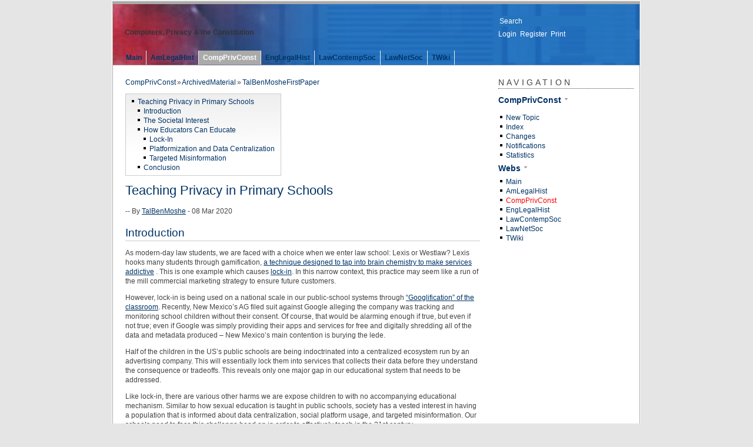

--- FILE ---
content_type: text/html; charset=iso-8859-15
request_url: http://moglen.law.columbia.edu/twiki/bin/view/CompPrivConst/TalBenMosheFirstPaper
body_size: 6988
content:
<!DOCTYPE html PUBLIC "-//W3C//DTD XHTML 1.0 Transitional//EN" "http://www.w3.org/TR/xhtml1/DTD/xhtml1-transitional.dtd">
<html xmlns="http://www.w3.org/1999/xhtml" xml:lang="en-us" lang="en-us">
<head>
<link rel="stylesheet" href="http://moglen.law.columbia.edu/twiki/pub/TWiki/RedDotPlugin/style.css" type="text/css" media="all" />
<link rel="stylesheet" href="/twiki/pub/TWiki/JQueryPlugin/jquery-all.css" type="text/css" media="all" />
<script type="text/javascript">
var twiki;
if (!twiki) { 
  twiki = {}; 
}
twiki.pubUrlPath = '/twiki/pub';
twiki.viewUrlPath = '/twiki/bin/view';
twiki.editUrlPath = '/twiki/bin/edit';
twiki.renameUrlPath = '/twiki/bin/rename';
twiki.saveUrlPath = '/twiki/bin/save';
twiki.twikiWeb = 'TWiki';
twiki.mainWeb = 'Main';
twiki.wikiName = 'TWikiGuest';
twiki.userName = 'guest';
twiki.JQueryPluginEnabled = 1;
</script>
<script type="text/javascript" src="/twiki/pub/TWiki/JQueryPlugin/jquery-all.js"></script>

<meta http-equiv="Content-Type" content="text/html; charset=iso-8859-15" />
<meta http-equiv="Content-Style-Type" content="text/css" />
<meta name="generator" content="TWiki/NatSkin" /> <link rel="alternate" type="application/rss+xml" title="RSS Feed" href="/twiki/bin/view/CompPrivConst/WebRss" />
<title>TalBenMosheFirstPaper - CompPrivConst - TWiki</title>
<base href="http://moglen.law.columbia.edu/twiki/bin/view/CompPrivConst/TalBenMosheFirstPaper"></base>
<link rel="icon" href="/twiki/pub/CompPrivConst/WebPreferences/favicon.ico" type="image/x-icon" />
<link rel="shortcut icon" href="/twiki/pub/CompPrivConst/WebPreferences/favicon.ico" type="image/x-icon" />
<link rel="stylesheet" href="http://moglen.law.columbia.edu/twiki/pub/TWiki/NatSkin/CleanStyle.css"  type="text/css" media="all" />
<link rel="stylesheet" href="http://moglen.law.columbia.edu/twiki/pub/TWiki/NatSkin/CleanThin.css"  type="text/css" media="all" />
<link rel="stylesheet" href="http://moglen.law.columbia.edu/twiki/pub/TWiki/NatSkin/CleanButtons.css" type="text/css" media="all" />
<link rel="stylesheet" href="http://moglen.law.columbia.edu/twiki/pub/TWiki/NatSkin/BlueTechCherryVariation.css" type="text/css" media="all" />




<script type="text/javascript" src="/twiki/pub/TWiki/TWikiJavascripts/twiki.js"></script>
<script type="text/javascript">
$(function() {
  
  $(".natMainContents .twikiTable, .natMainContents .mwTable")
	 .not($(".twikiTable .twikiTable, .mwTable .mwTable", this))
	 .wrap("<div class='overflow'></div>");
});
</script>






<!--TWISTYPLUGIN_TWISTY--><style type="text/css" media="all">
@import url("http://moglen.law.columbia.edu/twiki/pub/TWiki/TwistyContrib/twist.css");
</style>
<script type="text/javascript" src="http://moglen.law.columbia.edu/twiki/pub/TWiki/TWikiJavascripts/twiki.js"></script>
<script type="text/javascript" src="http://moglen.law.columbia.edu/twiki/pub/TWiki/BehaviourContrib/behaviour.compressed.js"></script>
<script type="text/javascript" src="http://moglen.law.columbia.edu/twiki/pub/TWiki/TwistyContrib/twist.compressed.js"></script>

<!--FOOTNOTEPLUGIN_LINKCSS--><link rel="stylesheet" href="http://moglen.law.columbia.edu/twiki/pub/TWiki/FootNotePlugin/styles.css" type="text/css" media="all" />
</head>
<body class="natBody natViewBody natBodyThin "> 
<a name="PageTop"></a>
<table class="natPageBox" cellpadding="0" cellspacing="0" border="0" width="100%">
<tr><td class="natBoxBorderTopLeft"> </td><td class="natBoxBorderTopRight"> </td></tr>
<tr>
  <td class="natBoxBorderLeft">
	 <div class="natBodyContents">
<!-- sidebar right -->
		<table class="natLayoutTable natHeaderArt" id="natHeaderArt" cellpadding="0" cellspacing="0" border="0" width="100%">
 <tr>
		<td class="natTopBar natTopLeft " valign="top">
	<div class="natTopBarSizer natTopLeftBarSizer" id="natTopLeftBarSizer">
	  <div class="natTopLeftContents">
	    <div class="natWebTitle"><!--
			      --><a href="""" title="" "" accesskey="h"><!--
	      --><span><img class="natWebLogo" src="""" alt="" "" border="0" /></span><!--
	      --></a><!--
	    --></div>
	    <div class="natWebSlogan">Computers, Privacy &amp; the Constitution</div>
	  </div>
	</div>
		</td>
		<td class="natTopBar natTopRight" valign="top" style="" width="250px">
	<div class="natTopBarSizer natTopRightBarSizer" id="natTopRightBarSizer">
	  <div class="natTopRightContents"><div class="natSearchBox natSearchBoxTop">
<!-- search box -->
<form name="searchbox" class="natSideBarSearch" action="/twiki/bin/natsearch/CompPrivConst/TalBenMosheFirstPaper" method="post">
<table cellspacing="0" cellpadding="0" border="0"><tr>
<td valign="middle">
<input type="text" title="Enter topic name or a search string" name="search" value="Search" accesskey="f" onblur="if(this.value==''){this.value = 'Search'}" onfocus="if(this.value=='Search'){this.value = ''}" /> 
</td>
<td valign="middle">
<a href="javascript:document.searchbox.submit()"><span>Go</span></a>
</td>
</tr></table>
</form> 
	    </div><div class="natTopicActions">
<a class="natLoginTopicAction" rel="nofollow" href="/twiki/bin/login/CompPrivConst/TalBenMosheFirstPaper?origurl=/twiki/bin/view/CompPrivConst/TalBenMosheFirstPaper" accesskey="l" title="Login to TWiki"><span>Login</span></a><span class="natSep"> | </span><a class="natRegisterTopicAction" href="/twiki/bin/view/TWiki.TWikiRegistration" accesskey="r" title="Register on TWiki"><span>Register</span></a><span class="natSep"> | </span><a class="natPrintTopicAction" rel="nofollow" href="http://moglen.law.columbia.edu/twiki/bin/view/CompPrivConst/TalBenMosheFirstPaper?cover=print.nat" accesskey="p" title="Print this topic"><span>Print</span></a> 
	    </div>
	  </div>
	</div>
		</td>
	 </tr><tr>
		<td class="natWebButtons" id="natWebButtons" style="" colspan="2">
	<div class="natWebButtonsContents">  
<ul>
<li><a class="natWebLink " href="http://moglen.law.columbia.edu/twiki/bin/view/Main/WebHome" title="Read About the Wiki and Basic Policies">Main</a></li><li><a class="natWebLink " href="http://moglen.law.columbia.edu/twiki/bin/view/AmLegalHist/WebHome" title="...collaborate on learning and making resources for learning American Legal History from 1607">AmLegalHist</a></li><li><a class="natWebLink current" href="http://moglen.law.columbia.edu/twiki/bin/view/CompPrivConst/WebHome" title="...a collaborative discussion of Computers, Privacy &amp; the Constitution">CompPrivConst</a></li><li><a class="natWebLink " href="http://moglen.law.columbia.edu/twiki/bin/view/EngLegalHist/WebHome" title="... learn about and participate in the study of English Legal History">EngLegalHist</a></li><li><a class="natWebLink " href="http://moglen.law.columbia.edu/twiki/bin/view/LawContempSoc/WebHome" title="...collaborate on discussing the role of Law in contemporary society">LawContempSoc</a></li><li><a class="natWebLink " href="http://moglen.law.columbia.edu/twiki/bin/view/LawNetSoc/WebHome" title="...collaborate on discussing the role of law in a networked society">LawNetSoc</a></li><li><a class="natWebLink " href="http://moglen.law.columbia.edu/twiki/bin/view/TWiki/WebHome" title="...discover TWiki details, and how to start your own site.">TWiki</a></li>
</ul>
  </div>
		</td>
	 </tr><!-- -->
	<tr>
	  <td class="natMain natMiddle natMiddleLeft natMainLeft" valign="top">
<div class="natMainHeaderContents"> <!-- -->
<table width="100%" cellpadding="0" cellspacing="0" border="0">
<tr>
  <td valign="top">
	 <div class="natBreadCrumbs">
		<a href="/twiki/bin/view/CompPrivConst/WebHome" class="twikiCurrentWebHomeLink twikiLink">CompPrivConst</a><span class='natSep'>&nbsp;&#187; </span><a href="/twiki/bin/view/CompPrivConst/ArchivedMaterial" class="twikiLink">ArchivedMaterial</a><span class='natSep'>&nbsp;&#187; </span><a href="/twiki/bin/view/CompPrivConst/TalBenMosheFirstPaper" class="twikiCurrentTopicLink twikiLink">TalBenMosheFirstPaper</a>
	 </div>
  </td>
  <td valign="top" align="right">
	 <dirtyarea></dirtyarea>
  </td>
</tr></table></div><!-- --><!-- -->
<div class="natMainContents" id="natMainContents"><div class="twikiToc"> <ul>
<li> <a href="#Teaching_Privacy_in_Primary_Scho"> Teaching Privacy in Primary Schools</a> <ul>
<li> <a href="#Introduction"> Introduction</a>
</li> <li> <a href="#The_Societal_Interest"> The Societal Interest</a>
</li> <li> <a href="#How_Educators_Can_Educate"> How Educators Can Educate </a> <ul>
<li> <a href="#Lock_In"> Lock-In</a>
</li> <li> <a href="#Platformization_and_Data_Central"> Platformization and Data Centralization </a>
</li> <li> <a href="#Targeted_Misinformation"> Targeted Misinformation</a>
</li></ul> 
</li> <li> <a href="#Conclusion"> Conclusion </a>
</li></ul> 
</li></ul> 
</div>
<p />
<p />
<h1><a name="Teaching_Privacy_in_Primary_Scho"></a> Teaching Privacy in Primary Schools </h1>
<p />
-- By <a href="/twiki/bin/view/Main/TalBenMoshe" class="twikiLink">TalBenMoshe</a> - 08 Mar 2020
<p />
<p />
<h2><a name="Introduction"></a> Introduction </h2>
<p />
As modern-day law students, we are faced with a choice when we enter law school: Lexis or Westlaw? Lexis hooks many students through gamification, <a href="https://www.nytimes.com/2012/12/24/technology/all-the-worlds-a-game-and-business-is-a-player.html" target="_top">a technique designed to tap into brain chemistry to make services addictive</a> . This is one example which causes <a href="https://en.wikipedia.org/wiki/Vendor_lock-in" target="_top">lock-in</a>.  In this narrow context, this practice may seem like a run of the mill commercial marketing strategy to ensure future customers.
<p />
However, lock-in is being used on a national scale in our public-school systems through <a href="https://www.nytimes.com/2017/05/13/technology/google-education-chromebooks-schools.html" target="_top">&#8220;Googlification&#8221; of the classroom</a>.  Recently, New Mexico&#8217;s AG filed suit against Google alleging the company was tracking and monitoring school children without their consent. Of course, that would be alarming enough if true, but even if not true; even if Google was simply providing their apps and services for free and digitally shredding all of the data and metadata produced &#8211; New Mexico&#8217;s main contention is burying the lede. 
<p />
Half of the children in the US&#8217;s public schools are being indoctrinated into a centralized ecosystem run by an advertising company. This will essentially lock them into services that collects their data before they understand the consequence or tradeoffs. This reveals only one major gap in our educational system that needs to be addressed. 
<p />
Like lock-in, there are various other harms we are expose children to with no accompanying educational mechanism.  Similar to how sexual education is taught in public schools, society has a vested interest in having a population that is informed about data centralization, social platform usage, and targeted misinformation. Our schools need to face this challenge head on in order to effectively teach in the 21st century. 
<p />
<p />
<h2><a name="The_Societal_Interest"></a> The Societal Interest </h2>
Sexual education does not have a great track record in our public-school system, but that does not mean it cannot be <a href="https://www.gse.harvard.edu/news/uk/18/11/sex-education-goes-beyond-sex" target="_top">done right</a>.  Further, much of the inadequacy regarding US sexual education is fraught with religious controversies &#8211; this is not the case for technology.  Regardless, society benefits from teaching children about building relationships, obtaining consent, and fostering a safe sexual environment. But while we should be teaching children about the positive effects of sexual interactions, we also should be teaching them about sexual violence and STDs. 
<p />
Similarly, democratic societies benefit from teaching children how to use the internet safely, how to gather research on the internet, and foster online communities. But we should also be teaching children about the dangers of the internet. Specifically, in terms of privacy and data which can be used to manipulate and cause fabricated internal societal strife. And in order to do so, we must do this in a practical and interactive way. 
<p />
<p />
<h2><a name="How_Educators_Can_Educate"></a> How Educators Can Educate </h2>
<p />
<h3><a name="Lock_In"></a> Lock-In </h3>
<p />
While lock-in assuredly makes it easier for data brokers to build more effective social graphs, brokers continually engage in the aggregation of social and demographic data between commercial providers. Today, save for complete decentralization, educators cannot eliminate the harm to their student&#8217;s privacy. Thus, the discussion below will focus on harm reduction rather than elimination. 
<p />
<h3><a name="Platformization_and_Data_Central"></a> Platformization and Data Centralization </h3>
<p />
Educators can assuredly teach children about alternatives to commercialized platforms and the easy ways of accessing them. But it would be a mistake for educators to strictly advocate for these alternatives without addressing the commercial platforms that pervade our society. This would be akin to teaching children &#8216;abstinence only&#8217; in sexual education.  
<p />
Instead, educators should use projects such as <a href="https://mastodon.social/about" target="_top">Mastodon</a> : running an independent Mastodon instance within their classroom and allow their students to use it for a few weeks, a month, a year and students should intermittently be able to view the data amassed. This can demonstrate how each student&#8217;s social graph is built over time even within the small confines of a classroom. 
<p />
Educators should also encourage students to realize how much information they are giving to the centralized admin (in this case, the teacher), and be confronted with their feelings about the information they gave away. For example, revealing every student&#8217;s best friend, what they did last weekend, their favorite bands, etc.
<p />
This should be a continual project which aims to graduate students with a better understanding of data hygiene. In more advance courses, educators can show how the social graph can reveal truly private information and details such as sexual identity, religious beliefs, and political affiliation. 
<p />
<p />
<h3><a name="Targeted_Misinformation"></a> Targeted Misinformation </h3>
<p />
Once educators can show what a social graph encompasses, they will be able to demonstrate how it can be used to manipulate social behavior. Many schools already possess the foundation for students to experiment with such data &#8211; specifically Model UN.
<p />
Using fabricated social graphs of each hypothetical country students should be allowed to try and manipulate the results of certain votes. These types of exercises should be taught alongside historical data leaks and misinformation campaigns such as Cambridge Analytics, Equifax, etc. This can further demonstrate the tradeoffs of the convenience afforded by using centralized platforms. 
<p />
<h2><a name="Conclusion"></a> Conclusion </h2>
<p />
Some children are given access to smartphones before they can even walk. That is a parenting problem, and much can be written on what parents can be doing to educate their children about internet privacy. But this does not mean parents should be the only party at fault for a child&#8217;s deficiency in knowledge. 
<p />
One can advocate for open source software and decentralization until they are blue in the face, but will still have to face the reality that, right now, children are using commercialized platforms and unwittingly giving away their private data. This is a societal issue, and one that is fundamental. We have already seen the damage done by big data companies. Why, if we have the resources to teach children about the realities of the internet, are we doing nothing? Why are local governments paying Google to sit in on half of the public schools in the US? 
<p />
Administrations and educators will have to answer these questions. As society, we should be advocating for proper education &#8211; and any proper education necessarily entails teaching the reality of the world we live in.  
<p />
<p />
<p />
<hr />
You are entitled to restrict access to your paper if you want to.  But we all derive immense benefit from reading one another's work, and I hope you won't feel the need unless the subject matter is personal and its disclosure would be harmful or undesirable.
To restrict access to your paper simply delete the "#" character on the next two lines:
<p /> <ul>
<li> #Set ALLOWTOPICVIEW = <a href="/twiki/bin/view/Main/TWikiAdminGroup" class="twikiLink">TWikiAdminGroup</a>, <a href="/twiki/bin/view/Main/TalBenMoshe" class="twikiLink">TalBenMoshe</a>
</li> <li> #Set DENYTOPICVIEW = <a href="/twiki/bin/view/Main/TWikiGuest" class="twikiLink">TWikiGuest</a>
</li></ul> 
<p />
<em>Note</em>: TWiki has strict formatting rules for preference declarations. Make sure you preserve the three spaces, asterisk, and extra space at the beginning of these lines. If you wish to give access to any other users simply add them to the comma separated ALLOWTOPICVIEW list. </div> <!-- -->
	  </td> 
	  <td class="natMiddle natMiddleRight natSideBar natSideBarRight"  rowspan="2" valign="top">
	    <div class="natSideBarContents">
<!-- nat_sidebar -->
<!-- twiki.twikiwebsidebar -->
<h2 class="natSideBarTitle">Navigation</h2>
<div class="natSideBarSection natSideBarWebLinks">
<h2><a name="CompPrivConst_TWISTYSCRIPT_TWiki"></a><a name="_CompPrivConst_TWISTYSCRIPT_TWik"></a> <span class="twistyPlugin"><span id="twistyIdCompPrivConstWebSideBar1show" class="twistyRememberSetting twistyFirstStartShow twistyTrigger twistyMakeVisible"><a href="#"><span class="twikiLinkLabel">CompPrivConst </span><img src="/twiki/pub/TWiki/TWikiDocGraphics/toggleclose-mini.gif" border="0" alt="" /></a></span><script type="text/javascript">TWiki.TwistyPlugin.init("twistyIdCompPrivConstWebSideBar1show");</script><span id="twistyIdCompPrivConstWebSideBar1hide" class="twistyRememberSetting twistyFirstStartShow twistyTrigger twistyMakeVisible"><a href="#"><span class="twikiLinkLabel">CompPrivConst </span><img src="/twiki/pub/TWiki/TWikiDocGraphics/toggleopen-mini.gif" border="0" alt="" /></a></span><script type="text/javascript">TWiki.TwistyPlugin.init("twistyIdCompPrivConstWebSideBar1hide");</script></span><!-- END twistyPlugin--> </h2><div class="twistyPlugin" style="display:inline;"><div id="twistyIdCompPrivConstWebSideBar1toggle" class="twistyRememberSetting twistyFirstStartShow twistyContent twistyMakeHidden"><script type="text/javascript">TWiki.TwistyPlugin.init("twistyIdCompPrivConstWebSideBar1toggle");</script>
<p /> <ul>
<li> <a href="/twiki/bin/view/CompPrivConst/WebTopicCreator" class="twikiLink">New Topic</a>
</li> <li> <a href="/twiki/bin/view/CompPrivConst/WebTopicList" class="twikiLink">Index</a>
</li> <li> <a href="/twiki/bin/view/CompPrivConst/WebChanges" class="twikiLink">Changes</a>
</li> <li> <a href="/twiki/bin/view/CompPrivConst/WebNotify" class="twikiLink">Notifications</a>
</li> <li> <a href="/twiki/bin/view/CompPrivConst/WebStatistics" class="twikiLink">Statistics</a>
</li></ul> 
</div></div><!-- END twistyPlugin-->
</div>
<!-- -->
<div class="natSideBarSection natSideBarWebs">
<h2 ><span class="twistyPlugin"><span id="twistyIdTWikiFlexWebListNavi2show" class="twistyRememberSetting twistyFirstStartShow twistyTrigger twistyMakeVisible"><a href="#"><span class="twikiLinkLabel">Webs </span><img src="/twiki/pub/TWiki/TWikiDocGraphics/toggleclose-mini.gif" border="0" alt="" /></a></span><script type="text/javascript">TWiki.TwistyPlugin.init("twistyIdTWikiFlexWebListNavi2show");</script><span id="twistyIdTWikiFlexWebListNavi2hide" class="twistyRememberSetting twistyFirstStartShow twistyTrigger twistyMakeVisible"><a href="#"><span class="twikiLinkLabel">Webs </span><img src="/twiki/pub/TWiki/TWikiDocGraphics/toggleopen-mini.gif" border="0" alt="" /></a></span><script type="text/javascript">TWiki.TwistyPlugin.init("twistyIdTWikiFlexWebListNavi2hide");</script></span><!-- END twistyPlugin--></h2><div class="twistyPlugin" style="display:inline;"><div id="twistyIdTWikiFlexWebListNavi2toggle" class="twistyRememberSetting twistyFirstStartShow twistyContent twistyMakeHidden"><script type="text/javascript">TWiki.TwistyPlugin.init("twistyIdTWikiFlexWebListNavi2toggle");</script>
<ul><li> <a href="/twiki/bin/view/Main/WebHome">Main</a> </li><li> <a href="/twiki/bin/view/AmLegalHist/WebHome">AmLegalHist</a> </li><li class='natCurrentWeb'> <a href="/twiki/bin/view/CompPrivConst/WebHome" class='twikiCurrentTopicLink'>CompPrivConst</a> </li><li> <a href="/twiki/bin/view/EngLegalHist/WebHome">EngLegalHist</a> </li><li> <a href="/twiki/bin/view/LawContempSoc/WebHome">LawContempSoc</a> </li><li> <a href="/twiki/bin/view/LawNetSoc/WebHome">LawNetSoc</a> </li><li> <a href="/twiki/bin/view/TWiki/WebHome">TWiki</a> </li></ul>
</div></div><!-- END twistyPlugin-->
</div>
<div class="natSideBarSection natSideBarPersonal">
</div>
<!-- //twiki.twikiwebsidebar -->
 <!-- -->
	    </div>
	  </td> 
	</tr>
	<tr>
	  <td class="natMainFooter natMiddle natMiddleLeft natMainFooterLeft" valign="bottom">
<div class="natMainFooterContents"><div class="natRevision"> r2 - 08 Mar 2020 - 22:26:22 - <a href="/twiki/bin/view/Main/TalBenMoshe" class="twikiLink">TalBenMoshe</a> </div></div> <!-- -->
	  </td>
	</tr>
		</table> 
<!-- -->
		<div class="natBottomBar natBottomBarLeft  ">
	<div class="natBottomBarContents">
	  <div class="natCopyRight">This site is powered by the TWiki collaboration platform. <br /> All material on this collaboration platform is the property of the contributing authors. <br /> All material marked as authored by Eben Moglen is available under the license terms CC-BY-SA version 4.</div>
	  <div class="natSyndicate">
	      Syndicate this site 
	      <a class="natFeedIcon" href="http://moglen.law.columbia.edu/twiki/bin/view/CompPrivConst/WebRss">RSS</a><a class="natFeedIcon" href="http://moglen.law.columbia.edu/twiki/bin/view/CompPrivConst/WebAtom">ATOM</a>
	    </div>
	</div>
		</div>
	 </div>
  </td>
  <td class="natBoxBorderRight"></td>
</tr>
<tr><td class="natBoxBorderBottomLeft"> </td><td class="natBoxBorderBottomRight"> </td></tr>
</table>
<div class="natExtraDiv1"></div>
<div class="natExtraDiv2"></div>
<div class="natExtraDiv3"></div>
<div class="natExtraDiv4"></div>
<a name="PageBottom"></a>
</body>
</html>
<!-- template: strings.nat.tmpl -->
<!-- template: body.nat.tmpl -->
<!-- template: sidebar.nat.tmpl -->
<!-- template: topbar.nat.tmpl -->
<!-- template: javascript.nat.tmpl -->
<!-- template: page.nat.tmpl -->
<!-- template: view.nat.tmpl -->
<!-- -->
<!-- template: viewtopicaction.nat.tmpl -->
<!-- -->
<!-- -->
<!-- -->
<!-- -->
<!-- template: searchbox.nat.tmpl -->
<!-- -->

--- FILE ---
content_type: text/css
request_url: http://moglen.law.columbia.edu/twiki/pub/TWiki/JQueryPlugin/jquery-all.css
body_size: 1191
content:
b.niftycorners,b.niftyfill{display:block}b.niftycorners *{display:block;height:1px;line-height:1px;font-size:1px;overflow:hidden;border-style:solid;border-width:0 1px}b.r1{margin:0 3px;border-width:0 2px}b.r2{margin:0 2px}b.r3{margin:0 1px}b.r4{height:2px}b.rb1{margin:0 8px;border-width:0 2px}b.rb2{margin:0 6px;border-width:0 2px}b.rb3{margin:0 5px}b.rb4{margin:0 4px}b.rb5{margin:0 3px}b.rb6{margin:0 2px}b.rb7{margin:0 1px;height:2px}b.rb8{margin:0;height:2px}b.rs1{margin:0 1px}b.t1{border-width:0 5px}b.t2{border-width:0 3px}b.t3{border-width:0 2px}b.t4{height:2px}b.tb1{border-width:0 10px}b.tb2{border-width:0 8px}b.tb3{border-width:0 6px}b.tb4{border-width:0 5px}b.tb5{border-width:0 4px}b.tb6{border-width:0 3px}b.tb7{border-width:0 2px;height:2px}b.tb8{border-width:0 1px;height:2px}b.ts1{border-width:0 2px}
.jqButton{float:left;vertical-align:middle;position:relative;padding:5px;text-decoration:none !important;cursor:pointer;text-align:center;}.jqButton i,
.jqButton span{font-style:normal;background-image:url(button1.png);background-repeat:no-repeat;display:block;position:relative;}.jqButton i{background-position:top left;position:absolute;margin-bottom:-5px;top:0;left:0;width:5px;height:5px;}.jqButton span{background-position:bottom left;left:-5px;padding:0 0 5px 10px;margin-bottom:-5px;}.jqButton span i{background-position:bottom right;margin-bottom:0;position:absolute;left:100%;width:10px;height:100%;top:0;}.jqButton span span{background-position:top right;position:absolute;right:-10px;margin-left:10px;top:-5px;height:0;}.jqButton.blue{background-color:#2ae;color:white;}.jqButton.green{background-color:#9d4;color:white;}.jqButton.pink{background-color:#e1a;color:white;}.jqButton:hover{background-color:#a00 !important;text-decoration:none;color:white;}.jqButton:active{background-color:#444;}.jqButton[class]:hover,
.jqButton[class]{background-image:url(shade1.png);background-position:bottom;color:white;}* html .jqButton span, * html .jqButton i{background-image:none;cursor:pointer;}* html .jqButton{border:3px double #aaa;}* html .jqButton.blue{border-color:#2ae;}* html .jqButton.green{border-color:#9d4;}* html .jqButton.pink{border-color:#e1a;}* html .jqButton:hover{border-color:#a00;}.jqButtonHolder{}.jqRounded div{padding:10px;margin:0px;}.jqRounded h2{margin:0px;padding:5px;font-size:130%;text-align:center;border:0px;}.jqRounded ol,
.jqRounded ul{margin:0px;padding:0px;padding-left:20px;}#tooltip{position:absolute;z-index:3000;padding:5px;}#tooltip h3,
#tooltip div{margin:0;overflow:hidden;}#tooltip.twiki{font-family:Arial,sans-serif;padding:5px;max-width:200px;background:#F6F6BD;border:1px solid #9C9CA0;color:black;}#tooltip.twiki h3{font-size:11px;text-align:center;border:0px;}#tooltip.twiki div{font-size:11px;margin-top:5px;text-align:left;}.jqTreeview{display:none;}.treeview,
.treeview ul{padding:0 !important;margin:0 !important;list-style:none !important;}.treeview li{margin:0;padding:4px 0 3px 20px;}.treeview li{background:url(images/tv-item.gif) 0 0 no-repeat;}.treeview .collapsable{background-image:url(images/tv-collapsable.gif);}.treeview .expandable{background-image:url(images/tv-expandable.gif);}.treeview .last{background-image:url(images/tv-item-last.gif);}.treeview .lastCollapsable{background-image:url(images/tv-collapsable-last.gif);}.treeview .lastExpandable{background-image:url(images/tv-expandable-last.gif);}.jqTreeview.red .treeview li{background:url(images/red/tv-item.gif) 0 0 no-repeat;}.jqTreeview.red .treeview .collapsable{background-image:url(images/red/tv-collapsable.gif);}.jqTreeview.red .treeview .expandable{background-image:url(images/red/tv-expandable.gif);}.jqTreeview.red .treeview .last{background-image:url(images/red/tv-item-last.gif);}.jqTreeview.red .treeview .lastCollapsable{background-image:url(images/red/tv-collapsable-last.gif);}.jqTreeview.red .treeview .lastExpandable{background-image:url(images/red/tv-expandable-last.gif);}.jqTreeview.black .treeview li{background:url(images/black/tv-item.gif) 0 0 no-repeat;}.jqTreeview.black .treeview .collapsable{background-image:url(images/black/tv-collapsable.gif);}.jqTreeview.black .treeview .expandable{background-image:url(images/black/tv-expandable.gif);}.jqTreeview.black .treeview .last{background-image:url(images/black/tv-item-last.gif);}.jqTreeview.black .treeview .lastCollapsable{background-image:url(images/black/tv-collapsable-last.gif);}.jqTreeview.black .treeview .lastExpandable{background-image:url(images/black/tv-expandable-last.gif);}.jqTreeview.gray .treeview li{background:url(images/gray/tv-item.gif) 0 0 no-repeat;}.jqTreeview.gray .treeview .collapsable{background-image:url(images/gray/tv-collapsable.gif);}.jqTreeview.gray .treeview .expandable{background-image:url(images/gray/tv-expandable.gif);}.jqTreeview.gray .treeview .last{background-image:url(images/gray/tv-item-last.gif);}.jqTreeview.gray .treeview .lastCollapsable{background-image:url(images/gray/tv-collapsable-last.gif);}.jqTreeview.gray .treeview .lastExpandable{background-image:url(images/gray/tv-expandable-last.gif);}


--- FILE ---
content_type: text/css
request_url: http://moglen.law.columbia.edu/twiki/pub/TWiki/NatSkin/CleanStyle.css
body_size: 2657
content:
/* Clean Style */
@import url("BaseStyle.css");

/* html elements */
.twikiEmulatedLink,
a:active, a:link, a {
  color:#003366;
  text-decoration:none;
}
a:hover {
  color:#B22222;
  text-decoration:underline;
}

hr {
  border-bottom:1px solid #ccc;
}

/* twiki styles */
.twikiTable {
  border:1px #bbb solid;
  line-height:140%;
  border-spacing:0px;
}
.twikiTable th {
  padding:2px 5px;
  background-color:#eeecee;
}
.twikiTableEven td {
  background:#eeecee;
}
.twikiTable th a {
  text-decoration:none;
  font-weight:bold;
}
.twikiTable th,
.twikiTable th h2,
.twikiTable th h3,
.twikiTable th h4,
.twikiTable th a,
.twikiTable th span,
.twikiTable th font {
  color:#444444;
  font-weight:bold;
}
.twikiTable th h4 {
  margin:0px;
}

th.twikiSortedDescendingCol,
th.twikiSortedAscendingCol {
  background:#c5c5c5;
}
.twikiTableOdd td.twikiSortedDescendingCol,
.twikiTableOdd td.twikiSortedAscendingCol {
  background:#eeecee;
}
.twikiTableEven td.twikiSortedDescendingCol,
.twikiTableEven td.twikiSortedAscendingCol {
  background:#d7d7d7;
}

/* twikiDiff */
.twikiDiffTable { 
  border:1px solid #ccc;
  background:#f6f6f6;
}
.twikiDiffTable td,
.twikiDiffTable th {
  border:0px;
}
.twikiDiffTable th { 
  border-bottom:1px solid #ccc;
}

.twikiDiffChangedHeader { }
.twikiDiffChangedMarker { }
.twikiDiffChangedText { }

.twikiDiffDeletedHeader { }
.twikiDiffDeletedMarker { }
.twikiDiffDeletedText { 
 background:#FFD7D7;
}

.twikiDiffAddedHeader { }
.twikiDiffAddedMarker { }
.twikiDiffAddedText { }

.twikiDiffUnchangedText { }


/* twiki page form */
.twikiPageForm {
  padding:5px;
  border:1px #ccc solid;
  background-image:url(GrayBlend.png);
  background-repeat:repeat-x;
  background-position:0px 0px;
}
.twikiPageForm table {
  margin:0px;
}

.twikiPageForm th {
  color:#444444;
}
.twikiPageForm th a {
  color:#444444;
  text-decoration:none;
  font-weight:bold;
}
.natEditTextArea,
.twikiPageForm textarea,
.twikiPageForm input {
  border:1px #ccc solid;
}

/* helpers */
.natErrorMsg {
  background:#eeecee;
}

/* page layout */
.natBody {
  margin:0;
  padding:0;
  background:#e5e5e5;
  font-size:12px;
  font-family:arial,sans-serif;
}
.natTopBar {
  padding:0px;
}
.natTopLeftContents {
  margin:20px 0px 20px 20px;
}
.natTopRightContents {
  margin:20px;
}
.natMainContents {
  margin:0px;
  padding:10px 1px 10px 1px;
}
.natSideBarContents  {
  margin:0px;
  padding:20px 10px 10px 20px;
}
.natMainFooter,
.natMain {
  padding:20px 10px 10px 20px;
}
.natMainHeaderContents {
  margin:0px;
}

/* login */
.natLoginBody .natLoginMessage {
  padding:20px;
  border:1px #aaa dotted;
  _border:1px #aaa solid; /* IE only */
}
.natLoginBody hr {
  border-bottom:1px solid #eeecee;
}

/* oops */
.natOopsMessage {
  width:700px;
  margin:0px auto;
}

/* top */
.natHeaderArt {
  background:#eeecee;
}
.natTopBar {
  color:#333333;
  border-top:5px #aaaaaa solid;
  border-bottom:1px #aaaaaa dotted;
  _border-bottom:1px #aaaaaa solid; /* IE only */
}
.natWebTitle {
  font-weight:normal;
  font-family:verdana,arial,sans-serif;
  letter-spacing:1px;
  padding:10px 0px;
}
.natWebSlogan {
  font-weight:bold;
  color:#333333;
}
.natSearchBox input {
  width:170px;
  background:white;
  font-weight:normal;
  border:1px solid #aaaaaa;
}
.natSearchBoxPos1 {
  padding-bottom:5px;
}
.natSearchBoxPos2,
.natSearchBoxPos3 {
  padding:10px 0px;
}
.natTopRightContents {
  color:#eeecee;
}
.natTopicActions {
  line-height:140%;
}
.natTopicActions .natSep {
  display:none;
}
.natTopicActions a {
  padding:2px 4px;
  margin:0px 2px 0px -4px;
}
.natTopicActions a:hover {
  text-decoration:none;
  background:#ddd;
  color:#010101;
}

/* sidebar */
.natTopRight, 
.natSideBarRight {
  width:260px;
  min-width:260px;
}
.natSideBarContents {
  color:#003366;
}
.natSideBar a {
  font-weight:normal;
}
.natSideBar h2 a,
.natSideBar h2 {
  font-weight:bold;
  font-size:14px;
}
.natSideBar h3 a,
.natSideBar h3 {
  font-weight:bold;
  font-size:14px;
}
h2.natSideBarTitle a,
h2.natSideBarTitle {
  font-weight:normal;
  text-transform:uppercase;
  letter-spacing:.3em;
  color:#444444;
}
h2.natSideBarTitle {
  border-bottom:1px dotted #444444;
  _border-bottom:1px solid #aaaaaa; /* IE only */
  margin:0px 0px 10px 0px;
}
.natSideBar ul li {
  background-image:url(q_black.gif);
  background-position:0px 5px;
  background-repeat:no-repeat;
  padding-left:10px;
}
.natSideBar ul ul {
  margin-left:0px;
  padding-left:0px;
  list-style-type:none;
}
.natSideBar ul ol li,
.natSideBar ul ul li {
  background-image:none;
  padding-left:0px;
}
.natSideBar li {
  margin-top:0px;
}

.natNotes p {
  border-bottom:1px #444444 dotted;
  _border-bottom:1px #444444 solid; /* IE only */
  margin-top:10px;
  margin-bottom:0px;
  padding-bottom:10px;
}

/* main area */
.natMiddle {
  background:white;
}
.natMainContents,
.natMainFooterContents,
.natMainHeaderContents,
.natMainContents table {
  color:#444444;
}

.natMain select,
.natMain input,
.natMain textarea {
  font-size:12px;
}
.natMain input,
.natMain select {
  vertical-align:middle;
}
.natMain pre {
  background:#f6f6f6;
  padding:5px;
  border:1px solid #ccc;
  font-size:11px;
}
.natMainContents dl {
  padding:0px;
  border:1px #ccc solid;
}
.natMainContents dl dt {
  line-height:150%;
  background:#eeecee;
  background-image:url(../TWikiDocGraphics/stargold.gif);
  background-position:2px 3px;
  background-repeat:no-repeat;
  padding:2px 5px 2px 23px;
}
.natMainContents dl dd {
  margin:0px 0px 0px 18px;
  padding:7px 0px 7px 5px;
}

.natMain .twikiEmulatedLink,
.natMain a,
.natMainFooter a {
  font-weight:normal;
  text-decoration:none;
}
.natMainContents a {
  text-decoration:underline;
}
.natMainContents .twikiNewLink,
.twikiToc a:hover,
.natTopicForm a:hover,
.natMainHeaderContents a:hover,
.natMainFooterContents a:hover,
.natSideBarContents a:hover,
.natMainContents a:hover {
  /*
  background-image:url(dots.gif);
  background-position:bottom;
  background-repeat:repeat-x;
  text-decoration:none;
  */
  color:#B22222;
}
.natMainContents .twikiNewLink {
  background-color:#eeecee;
}
.twikiToc a {
  background-image:none;
  text-decoration:none;
}
.natTopicForm a,
.natMainContents th a {
  background-image:none;
}

.natMain h1, .natMain h2, .natMain h3, .natMain h4, .natMain h5, .natMain h6,
.natMain h1 a, .natMain h2 a, .natMain h3 a, .natMain h4 a,
.natMain h5 a, .natMain h6 a,
.natMain h1 a:hover, .natMain h2 a:hover, .natMain h3 a:hover,
.natMain h4 a:hover, .natMain h5 a:hover, .natMain h6 a:hover {
  color:#003366;
  font-weight:normal;
  margin-bottom:5px;
  background-image:none;
  clear:both;
}
.natMain h2 {
  border-bottom:1px solid #ccc;
}


/* bottom */
.natSyndicate {
  display:inline;
}
.natBottomBar {
  padding:20px;
  background:white;
}
.natBottomBarContents {
  height:5em;
  width:100%;
  text-align:left;
}
.natBottomBarContents,
.natBottomBarContents a {
  color:#999;
}
.natCopyRight {
  display:inline;
}
.natRevision {
  margin-top:10px;
}

/* forms */
.natTopicForm {
  padding:10px;
  border-top:1px #ccc solid;
  background:#f6f6f6;
  border-bottom:1px #ccc solid;
}
.natTopicForm td,
.natTopicForm th,
.natTopicForm {
  font-size:12px;
}
.natTopicForm td,
.natTopicForm table {
  border:1px #ccc solid;
  background:#fff;
}

.natTopicEditForm .twikiFirstCol a,
.natTopicEditForm .twikiFirstCol ,
.natTopicForm .natTopicFormFirstCol,
.natTopicForm .twikiFirstCol,
.natTopicForm .twikiFirstCol a,
.natTopicForm table th {
  vertical-align:top;
  font-weight:bold;
}

.natTopicEditForm .natTopicFormTitle {
  border-bottom:1px solid #ccc;
}
.natTopicForm .natTopicFormFirstCol {
  text-align:left;
}
.natTopicForm table th a {
  color:#444444;
  text-decoration:none;
  font-weight:bold;
}

.natTopicEditForm {
  margin-top:10px;
  padding:15px 10px;
  border-top:1px #ccc solid;
  background:#f6f6f6;
  border-bottom:1px #ccc solid;
}

/* attachments */
.natTopicAttachments {
  padding:0px 10px 15px 10px;
  border-top:1px #ccc solid;
  border-bottom:1px #ccc solid;
  background:#f6f6f6;
}
.natTopicAttachments h2 {
  margin:5px 0px 5px 0px;
}
.natTopicAttachments table {
  background:white;
}

/* search tables */
.natSearchTable {
  border-top:1px #aaaaaa solid;
  border-bottom:1px #aaaaaa solid;
  margin-top:1em;
}
.natSearchTable:first-child {
  margin-top:0em;
}

.natSearchTableTitle th {
  background:#eeecee;
  border-bottom:1px #aaaaaa solid;
  border-left:1px #aaaaaa solid;
  border-right:1px #aaaaaa solid;
}
.natSearchHit {
  border:1px #aaaaaa solid;
}
.natSearchHit th {
  font-weight:normal;
}

.natSearchHitEven {
  background:#eeecee;
}

/* TOC */
.twikiToc {
  margin:0px 10px 10px 0px;
  padding:5px 10px;
  border:1px #ccc solid;
  background-image:url(GrayBlend.png);
  background-repeat:repeat-x;
  background-position:0px 0px;
  float:left;
}
.twikiTocTitle {
  color:#003366;
  margin:0px 0px 5px 0px;
  padding-bottom:2px;
  display:block;
  font-weight:normal;
  border-bottom:1px #ccc solid;
}
.twikiToc ul {
  margin:0px;
  padding:0px;
}
.twikiToc ul ul {
  margin-top:0px;
}
.twikiToc ul li {
  background-image:url(q_black.gif);
  background-position:0px 5px;
  background-repeat:no-repeat;
  padding-left:10px;
}

/* supported plugins and applications */

/* Blogging */
.alt {
  margin:5px 0px;
  background:#f6f6f6;
  border-top:1px #ccc solid;
  border-bottom:1px #ccc solid;
}
.border {
  border:1px #ccc solid;
}

/* blogging */
.blogAbout {
  font-size:95%;
  line-height:1.3em;
}
.blogSideBarLatest h2,
.blogSideBarComments h2 {
  border-bottom:0px;
  margin-bottom:0px;
}
.blogSideBarHeader,
.blogSideBarHeader h2,
.blogSideBarHeader a {
  font-family:verdana,arial,sans-serif;
  font-size:14px;
  text-transform:uppercase;
  color:#444444;
  font-weight:normal !important;
  letter-spacing:.3em;
}
.blogSideBarHeader {
  line-height:1.4em;
  border-bottom:1px dotted #444444;
  _border-bottom:1px solid #aaaaaa; /* IE only */
  margin:0px 0px 10px 0px;
}
.blogSideBar {
  line-height:1.4em;
}
.blogSideBarSection {
  margin-bottom:1em;
}
.blogSideBarSection ol {
  margin-top:0px;
}
.blogSideBarSection ul {
  margin-top:0px;
  margin-left:0px;
}
.blogText {
  margin-top:5px;
  padding:1px; /* fix for konqueror */
}
.blogComment {
  margin:5px 0px;
  padding:10px;
  border:1px #ccc solid;
}
.blogCommentOdd {
  background:#f6f6f6;
  border:1px #ccc solid;
}
.blogComment .blogDate {
  font-size:0.8em;
  color:#777;
  font-weight:normal;
}
.blogCommentNr {
  color:#444444;
  margin-right:10px;
}
.blogCommentCount {
  color:#777;
  margin-left:10px;
  text-align:right;
}
.blogHeadline .blogCommentCount {
  font-size:20px;
}
.blogSubComment {
  padding-left:5px;
  border-left:5px solid #ddd;
}
.blogCommentOdd .blogSubComment {
  border-color:#ccc;
}
.blogCommentEven .blogSubComment {
  border-color:#ddd;
}
.blogAddComment {
  margin:10px 0px;
}
.blogAddComment textarea,
.blogAddComment input {
  font-family: Arial, Sans-Serif;
}
.blogArchiveDescription {
  margin-bottom:20px;
  font-size:0.9em;
}
.blogAdminButtons,
.blogAuthorButtons {
  background:#f6f6f6;
  border:1px #ccc solid;
}
.blogSideBarSection ol {
  padding-left:2em;
}

/* EmployeePortalApp */
.empSkillSelector {
  border-top:1px #bbb solid;
  border-bottom:1px #bbb solid;
  margin:-2px -5px;
}

/* ClassificationPlugin */
.clsBrowser a,
.clsTagCloud a {
  text-decoration:none;
}

/* HistoryPlugin */
.natOopsHistoryBody form {
  margin:0px 10px 10px 0px;
  padding:5px 10px;
  border:1px #ccc solid;
  background-image:url(GrayBlend.png);
  background-repeat:repeat-x;
  background-position:0px 0px;
}



--- FILE ---
content_type: text/css
request_url: http://moglen.law.columbia.edu/twiki/pub/TWiki/NatSkin/CleanButtons.css
body_size: 317
content:
/* variation to switch on the web buttons for clean */
@import url('BaseButtons.css');

.natWebButtons {
  border-bottom:1px #aaaaaa dotted;
  line-height:14px;
}
.natTopBar {
  border-bottom:0px;
}
.natWebButtons ul {
  margin:0px;
  padding:5px 20px 5px 15px;
}

.natWebButtons ul li {
  margin:0px;
  padding:0px 0px;
}
.natWebButtons ul a {
  padding:5px 7px;
  font-weight:bold;
  border-right:1px solid #eee;
}
.natWebButtons ul a.current:hover,
.natWebButtons ul a:hover {
  text-decoration: none;
  background:#ddd;
  color:#010101;
}

.natWebButtons ul a.current:hover,
.natWebButtons ul a.current {
  text-decoration: none;
  background:#aaa;
  color:white;
  border-bottom:0px;
}

.natWebButtons ul a.current:hover {
  color:#010101;
}



--- FILE ---
content_type: text/css
request_url: http://moglen.law.columbia.edu/twiki/pub/TWiki/NatSkin/BlueTechCherryVariation.css
body_size: 224
content:
/* header art variation */
.natHeaderArt {
  border:1px solid white; /* IE fix */
  background-image:url(BlueTechCherryBar.jpg); 
  background-repeat:no-repeat;
  background-position:top center;
}

.natTopBar a,
.natSearchBoxTop {
  color:white;
}
.natSearchBoxTop input {
  background:#2474BD;
  color:white;
  border:0px;
}



--- FILE ---
content_type: application/javascript
request_url: http://moglen.law.columbia.edu/twiki/pub/TWiki/JQueryPlugin/jquery-all.js
body_size: 22053
content:
eval(function(p,a,c,k,e,r){e=function(c){return(c<a?'':e(parseInt(c/a)))+((c=c%a)>35?String.fromCharCode(c+29):c.toString(36))};if(!''.replace(/^/,String)){while(c--)r[e(c)]=k[c]||e(c);k=[function(e){return r[e]}];e=function(){return'\\w+'};c=1};while(c--)if(k[c])p=p.replace(new RegExp('\\b'+e(c)+'\\b','g'),k[c]);return p}('(9(){6(1f C!="Q")E v=C;E C=19.16=9(a,c){6(19==7||!7.4a)F 1s C(a,c);F 7.4a(a,c)};6(1f $!="Q")E B=$;19.$=C;E q=/^[^<]*(<(.|\\s)+>)[^>]*$|^#(\\w+)$/;C.15=C.3v={4a:9(a,c){a=a||R;6(1f a=="1E"){E m=q.2d(a);6(m&&(m[1]||!c)){6(m[1])a=C.3c([m[1]]);G{E b=R.37(m[3]);6(b)6(b.2j!=m[3])F C().1F(a);G{7[0]=b;7.H=1;F 7}G a=[]}}G F 1s C(c).1F(a)}G 6(C.1g(a))F 1s C(R)[C.15.1L?"1L":"2f"](a);F 7.5J(a.1b==1K&&a||(a.3w||a.H&&a!=19&&!a.1t&&a[0]!=Q&&a[0].1t)&&C.2V(a)||[a])},3w:"1.1.4",7K:9(){F 7.H},H:0,21:9(a){F a==Q?C.2V(7):7[a]},1O:9(a){E b=C(a);b.5c=7;F b},5J:9(a){7.H=0;1K.3v.Y.T(7,a);F 7},J:9(a,b){F C.J(7,a,b)},45:9(a){E b=-1;7.J(9(i){6(7==a)b=i});F b},1j:9(f,d,e){E c=f;6(f.1b==3n)6(d==Q)F 7.H&&C[e||"1j"](7[0],f)||Q;G{c={};c[f]=d}F 7.J(9(a){I(E b 17 c)C.1j(e?7.S:7,b,C.4Q(7,c[b],e,a,b))})},1h:9(b,a){F 7.1j(b,a,"34")},2Q:9(e){6(1f e!="4P"&&e!=K)F 7.3K().3H(R.60(e));E t="";C.J(e||7,9(){C.J(7.2Z,9(){6(7.1t!=8)t+=7.1t!=1?7.5S:C.15.2Q([7])})});F t},82:9(){E a,2e=1a;F 7.J(9(){6(!a)a=C.3c(2e,7.2I);E b=a[0].3B(O);7.P.2p(b,7);20(b.1k)b=b.1k;b.4p(7)})},3H:9(){F 7.2J(1a,O,1,9(a){7.4p(a)})},5v:9(){F 7.2J(1a,O,-1,9(a){7.2p(a,7.1k)})},5u:9(){F 7.2J(1a,M,1,9(a){7.P.2p(a,7)})},5t:9(){F 7.2J(1a,M,-1,9(a){7.P.2p(a,7.2a)})},3L:9(){F 7.5c||C([])},1F:9(t){E b=C.3M(7,9(a){F C.1F(t,a)});F 7.1O(/[^+>] [^+>]/.1d(t)||t.U("..")>-1?C.4d(b):b)},7o:9(e){e=e!=Q?e:O;E d=7.1r(7.1F("*"));6(C.N.12){d.J(9(){7.2l$1i={};I(E a 17 7.$1i)7.2l$1i[a]=C.14({},7.$1i[a])}).49()}E r=7.1O(C.3M(7,9(a){F a.3B(e)}));6(C.N.12){d.J(9(){E c=7.2l$1i;I(E a 17 c)I(E b 17 c[a])C.1c.1r(7,a,c[a][b],c[a][b].V);7.2l$1i=K})}6(e){E f=r.1r(r.1F(\'*\')).1l(\'2b,39[@L=3i]\');d.1l(\'2b,39[@L=3i]\').J(9(i){6(7.3j)f[i].3j=7.3j;6(7.27)f[i].27=O})}F r},1l:9(t){F 7.1O(C.1g(t)&&C.2B(7,9(b,a){F t.T(b,[a])})||C.2R(t,7))},5l:9(t){F 7.1O(t.1b==3n&&C.2R(t,7,O)||C.2B(7,9(a){F(t.1b==1K||t.3w)?C.4K(a,t)<0:a!=t}))},1r:9(t){F 7.1O(C.29(7.21(),t.1b==3n?C(t).21():t.H!=Q&&(!t.W||t.W=="6s")?t:[t]))},3y:9(a){F a?C.2R(a,7).H>0:M},2G:9(a){F a==Q?(7.H?7[0].2A:K):7.1j("2A",a)},5W:9(a){F a==Q?(7.H?7[0].2W:K):7.3K().3H(a)},3S:9(){F 7.1O(1K.3v.3S.T(7,1a))},2J:9(f,d,g,e){E c=7.H>1,a;F 7.J(9(){6(!a){a=C.3c(f,7.2I);6(g<0)a.8E()}E b=7;6(d&&C.W(7,"1A")&&C.W(a[0],"3O"))b=7.4L("1w")[0]||7.4p(R.6a("1w"));C.J(a,9(){6(C.W(7,"33")){6(7.32)C.31({1G:7.32,2w:M,3G:"33"});G C.4E(7.2Q||7.5Z||7.2W||"")}G e.T(b,[c?7.3B(O):7])})})}};C.14=C.15.14=9(){E c=1a[0]||{},a=1,1M=1a.H,4D=M;6(c.1b==8d){4D=c;c=1a[1]||{}}6(1M==1){c=7;a=0}E b;I(;a<1M;a++)6((b=1a[a])!=K)I(E i 17 b){6(c==b[i])5X;6(4D&&1f b[i]==\'4P\'&&c[i])C.14(c[i],b[i]);G 6(b[i]!=Q)c[i]=b[i]}F c};C.14({8a:9(a){19.$=B;6(a)19.16=v;F C},1g:9(a){F!!a&&1f a!="1E"&&!a.W&&a.1b!=1K&&/9/i.1d(a+"")},3E:9(a){F a.3D&&!a.4z||a.4y&&a.2I&&!a.2I.4z},4E:9(a){a=C.2s(a);6(a){6(19.5N)19.5N(a);G 6(C.N.1H)19.4x(a,0);G 2T.2S(19,a)}},W:9(b,a){F b.W&&b.W.1I()==a.1I()},J:9(a,b,c){6(c){6(a.H==Q)I(E i 17 a)b.T(a[i],c);G I(E i=0,3A=a.H;i<3A;i++)6(b.T(a[i],c)===M)1J}G{6(a.H==Q)I(E i 17 a)b.2S(a[i],i,a[i]);G I(E i=0,3A=a.H,2G=a[0];i<3A&&b.2S(2G,i,2G)!==M;2G=a[++i]){}}F a},4Q:9(c,b,d,e,a){6(C.1g(b))b=b.2S(c,[e]);E f=/z-?45|7S-?7Q|1e|5y|7O-?1u/i;F b&&b.1b==3x&&d=="34"&&!f.1d(a)?b+"4t":b},18:{1r:9(b,c){C.J((c||"").2M(/\\s+/),9(i,a){6(!C.18.2N(b.18,a))b.18+=(b.18?" ":"")+a})},23:9(b,c){b.18=c!=Q?C.2B(b.18.2M(/\\s+/),9(a){F!C.18.2N(c,a)}).5w(" "):""},2N:9(t,c){F C.4K(c,(t.18||t).3s().2M(/\\s+/))>-1}},1V:9(e,o,f){I(E i 17 o){e.S["2U"+i]=e.S[i];e.S[i]=o[i]}f.T(e,[]);I(E i 17 o)e.S[i]=e.S["2U"+i]},1h:9(e,p){6(p=="1u"||p=="24"){E b={},3p,3o,d=["7J","7G","7F","7B"];C.J(d,9(){b["7A"+7]=0;b["7x"+7+"7u"]=0});C.1V(e,b,9(){6(C(e).3y(\':4N\')){3p=e.7t;3o=e.7q}G{e=C(e.3B(O)).1F(":4e").5d("27").3L().1h({3V:"1C",3k:"7n",11:"2m",7h:"0",7e:"0"}).57(e.P)[0];E a=C.1h(e.P,"3k")||"3g";6(a=="3g")e.P.S.3k="76";3p=e.74;3o=e.71;6(a=="3g")e.P.S.3k="3g";e.P.3e(e)}});F p=="1u"?3p:3o}F C.34(e,p)},34:9(h,d,g){E i,1R=[],1V=[];9 2E(a){6(!C.N.1H)F M;E b=R.2L.3b(a,K);F!b||b.44("2E")==""}6(d=="1e"&&C.N.12){i=C.1j(h.S,"1e");F i==""?"1":i}6(d.2k(/3a/i))d=x;6(!g&&h.S[d])i=h.S[d];G 6(R.2L&&R.2L.3b){6(d.2k(/3a/i))d="3a";d=d.1v(/([A-Z])/g,"-$1").2D();E e=R.2L.3b(h,K);6(e&&!2E(h))i=e.44(d);G{I(E a=h;a&&2E(a);a=a.P)1R.42(a);I(a=0;a<1R.H;a++)6(2E(1R[a])){1V[a]=1R[a].S.11;1R[a].S.11="2m"}i=d=="11"&&1V[1R.H-1]!=K?"1T":R.2L.3b(h,K).44(d)||"";I(a=0;a<1V.H;a++)6(1V[a]!=K)1R[a].S.11=1V[a]}6(d=="1e"&&i=="")i="1"}G 6(h.41){E f=d.1v(/\\-(\\w)/g,9(m,c){F c.1I()});i=h.41[d]||h.41[f]}F i},3c:9(a,c){E r=[];c=c||R;C.J(a,9(i,b){6(!b)F;6(b.1b==3x)b=b.3s();6(1f b=="1E"){E s=C.2s(b).2D(),1m=c.6a("1m"),1P=[];E a=!s.U("<1Z")&&[1,"<2b>","</2b>"]||!s.U("<6L")&&[1,"<4V>","</4V>"]||s.2k(/^<(6I|1w|6H|6F|6D)/)&&[1,"<1A>","</1A>"]||!s.U("<3O")&&[2,"<1A><1w>","</1w></1A>"]||(!s.U("<6A")||!s.U("<6y"))&&[3,"<1A><1w><3O>","</3O></1w></1A>"]||!s.U("<6x")&&[2,"<1A><1w></1w><4T>","</4T></1A>"]||C.N.12&&[1,"1m<1m>","</1m>"]||[0,"",""];1m.2W=a[1]+b+a[2];20(a[0]--)1m=1m.3Y;6(C.N.12){6(!s.U("<1A")&&s.U("<1w")<0)1P=1m.1k&&1m.1k.2Z;G 6(a[1]=="<1A>"&&s.U("<1w")<0)1P=1m.2Z;I(E n=1P.H-1;n>=0;--n)6(C.W(1P[n],"1w")&&!1P[n].2Z.H)1P[n].P.3e(1P[n]);6(/^\\s/.1d(b))1m.2p(c.60(b.2k(/^\\s*/)[0]),1m.1k)}b=C.2V(1m.2Z)}6(0===b.H&&(!C.W(b,"38")&&!C.W(b,"2b")))F;6(b[0]==Q||C.W(b,"38")||b.6u)r.Y(b);G r=C.29(r,b)});F r},1j:9(c,d,a){E e=C.3E(c)?{}:C.4q;6(d=="28"&&C.N.1H)c.P.3j;6(e[d]){6(a!=Q)c[e[d]]=a;F c[e[d]]}G 6(C.N.12&&d=="S")F C.1j(c.S,"6p",a);G 6(a==Q&&C.N.12&&C.W(c,"38")&&(d=="6n"||d=="6m"))F c.6k(d).5S;G 6(c.4y){6(a!=Q)c.6j(d,a);6(C.N.12&&/5R|32/.1d(d)&&!C.3E(c))F c.3F(d,2);F c.3F(d)}G{6(d=="1e"&&C.N.12){6(a!=Q){c.5y=1;c.1l=(c.1l||"").1v(/5T\\([^)]*\\)/,"")+(3m(a).3s()=="6d"?"":"5T(1e="+a*6c+")")}F c.1l?(3m(c.1l.2k(/1e=([^)]*)/)[1])/6c).3s():""}d=d.1v(/-([a-z])/8I,9(z,b){F b.1I()});6(a!=Q)c[d]=a;F c[d]}},2s:9(t){F(t||"").1v(/^\\s+|\\s+$/g,"")},2V:9(a){E r=[];6(1f a!="8H")I(E i=0,1M=a.H;i<1M;i++)r.Y(a[i]);G r=a.3S(0);F r},4K:9(b,a){I(E i=0,1M=a.H;i<1M;i++)6(a[i]==b)F i;F-1},29:9(a,b){6(C.N.12){I(E i=0;b[i];i++)6(b[i].1t!=8)a.Y(b[i])}G I(E i=0;b[i];i++)a.Y(b[i]);F a},4d:9(a){E r=[],4O=C.1q++;2g{I(E i=0,69=a.H;i<69;i++)6(4O!=a[i].1q){a[i].1q=4O;r.Y(a[i])}}2h(e){r=a}F r},1q:0,2B:9(b,a,c){6(1f a=="1E")a=2T("M||9(a,i){F "+a+"}");E d=[];I(E i=0,3P=b.H;i<3P;i++)6(!c&&a(b[i],i)||c&&!a(b[i],i))d.Y(b[i]);F d},3M:9(c,b){6(1f b=="1E")b=2T("M||9(a){F "+b+"}");E d=[];I(E i=0,3P=c.H;i<3P;i++){E a=b(c[i],i);6(a!==K&&a!=Q){6(a.1b!=1K)a=[a];d=d.8x(a)}}F d}});E u=8w.8u.2D();C.N={6b:(u.2k(/.+(?:8s|8q|8p|8o)[\\/: ]([\\d.]+)/)||[])[1],1H:/61/.1d(u),2t:/2t/.1d(u),12:/12/.1d(u)&&!/2t/.1d(u),3J:/3J/.1d(u)&&!/(8n|61)/.1d(u)};E x=C.N.12?"3I":"4G";C.14({8m:!C.N.12||R.8l=="8k",3I:C.N.12?"3I":"4G",4q:{"I":"8j","8i":"18","3a":x,4G:x,3I:x,2W:"2W",18:"18",2A:"2A",30:"30",27:"27",8h:"8g",28:"28",8f:"8e"}});C.J({5Y:"a.P",4C:"16.4C(a)",8c:"16.25(a,2,\'2a\')",8b:"16.25(a,2,\'4B\')",88:"16.4A(a.P.1k,a)",87:"16.4A(a.1k)"},9(i,n){C.15[i]=9(a){E b=C.3M(7,n);6(a&&1f a=="1E")b=C.2R(a,b);F 7.1O(C.4d(b))}});C.J({57:"3H",86:"5v",2p:"5u",85:"5t"},9(i,n){C.15[i]=9(){E a=1a;F 7.J(9(){I(E j=0,1M=a.H;j<1M;j++)C(a[j])[n](7)})}});C.J({5d:9(a){C.1j(7,a,"");7.84(a)},83:9(c){C.18.1r(7,c)},81:9(c){C.18.23(7,c)},80:9(c){C.18[C.18.2N(7,c)?"23":"1r"](7,c)},23:9(a){6(!a||C.1l(a,[7]).r.H)7.P.3e(7)},3K:9(){20(7.1k)7.3e(7.1k)}},9(i,n){C.15[i]=9(){F 7.J(n,1a)}});C.J(["5Q","5P","5M","5L"],9(i,n){C.15[n]=9(a,b){F 7.1l(":"+n+"("+a+")",b)}});C.J(["1u","24"],9(i,n){C.15[n]=9(h){F h==Q?(7.H?C.1h(7[0],n):K):7.1h(n,h.1b==3n?h:h+"4t")}});E A=C.N.1H&&5K(C.N.6b)<7Z?"(?:[\\\\w*2l-]|\\\\\\\\.)":"(?:[\\\\w\\7Y-\\7V*2l-]|\\\\\\\\.)",5I=1s 3C("^[/>]\\\\s*("+A+"+)"),5H=1s 3C("^("+A+"+)(#)("+A+"+)"),5G=1s 3C("^([#.]?)("+A+"*)");C.14({4w:{"":"m[2]==\'*\'||16.W(a,m[2])","#":"a.3F(\'2j\')==m[2]",":":{5P:"i<m[3]-0",5M:"i>m[3]-0",25:"m[3]-0==i",5Q:"m[3]-0==i",2H:"i==0",2P:"i==r.H-1",5E:"i%2==0",5D:"i%2","2H-3z":"a.P.4L(\'*\')[0]==a","2P-3z":"16.25(a.P.3Y,1,\'4B\')==a","7U-3z":"!16.25(a.P.3Y,2,\'4B\')",5Y:"a.1k",3K:"!a.1k",5L:"(a.5Z||a.7T||\'\').U(m[3])>=0",4N:\'"1C"!=a.L&&16.1h(a,"11")!="1T"&&16.1h(a,"3V")!="1C"\',1C:\'"1C"==a.L||16.1h(a,"11")=="1T"||16.1h(a,"3V")=="1C"\',7R:"!a.30",30:"a.30",27:"a.27",28:"a.28||16.1j(a,\'28\')",2Q:"\'2Q\'==a.L",4e:"\'4e\'==a.L",3i:"\'3i\'==a.L",4v:"\'4v\'==a.L",5C:"\'5C\'==a.L",4u:"\'4u\'==a.L",5B:"\'5B\'==a.L",5A:"\'5A\'==a.L",1X:\'"1X"==a.L||16.W(a,"1X")\',39:"/39|2b|7P|1X/i.1d(a.W)",2N:"16.1F(m[3],a).H"},"[":"16.1F(m[2],a).H"},5x:[/^\\[ *(@)([\\w-]+) *([!*$^~=]*) *(\'?"?)(.*?)\\4 *\\]/,/^(\\[)\\s*(.*?(\\[.*?\\])?[^[]*?)\\s*\\]/,/^(:)([\\w-]+)\\("?\'?(.*?(\\(.*?\\))?[^(]*?)"?\'?\\)/,1s 3C("^([:.#]*)("+A+"+)")],2R:9(a,c,b){E d,1Y=[];20(a&&a!=d){d=a;E f=C.1l(a,c,b);a=f.t.1v(/^\\s*,\\s*/,"");1Y=b?c=f.r:C.29(1Y,f.r)}F 1Y},1F:9(t,l){6(1f t!="1E")F[t];6(l&&!l.1t)l=K;l=l||R;6(!t.U("//")){t=t.2K(2,t.H)}G 6(!t.U("/")&&!l.2I){l=l.3D;t=t.2K(1,t.H);6(t.U("/")>=1)t=t.2K(t.U("/"),t.H)}E d=[l],2q=[],2P;20(t&&2P!=t){E r=[];2P=t;t=C.2s(t).1v(/^\\/\\//,"");E k=M;E g=5I;E m=g.2d(t);6(m){E o=m[1].1I();I(E i=0;d[i];i++)I(E c=d[i].1k;c;c=c.2a)6(c.1t==1&&(o=="*"||c.W.1I()==o.1I()))r.Y(c);d=r;t=t.1v(g,"");6(t.U(" ")==0)5X;k=O}G{g=/^((\\/?\\.\\.)|([>\\/+~]))\\s*(\\w*)/i;6((m=g.2d(t))!=K){r=[];E o=m[4],1q=C.1q++;m=m[1];I(E j=0,2o=d.H;j<2o;j++)6(m.U("..")<0){E n=m=="~"||m=="+"?d[j].2a:d[j].1k;I(;n;n=n.2a)6(n.1t==1){6(m=="~"&&n.1q==1q)1J;6(!o||n.W.1I()==o.1I()){6(m=="~")n.1q=1q;r.Y(n)}6(m=="+")1J}}G r.Y(d[j].P);d=r;t=C.2s(t.1v(g,""));k=O}}6(t&&!k){6(!t.U(",")){6(l==d[0])d.4s();2q=C.29(2q,d);r=d=[l];t=" "+t.2K(1,t.H)}G{E h=5H;E m=h.2d(t);6(m){m=[0,m[2],m[3],m[1]]}G{h=5G;m=h.2d(t)}m[2]=m[2].1v(/\\\\/g,"");E f=d[d.H-1];6(m[1]=="#"&&f&&f.37&&!C.3E(f)){E p=f.37(m[2]);6((C.N.12||C.N.2t)&&p&&1f p.2j=="1E"&&p.2j!=m[2])p=C(\'[@2j="\'+m[2]+\'"]\',f)[0];d=r=p&&(!m[3]||C.W(p,m[3]))?[p]:[]}G{I(E i=0;d[i];i++){E a=m[1]!=""||m[0]==""?"*":m[2];6(a=="*"&&d[i].W.2D()=="4P")a="2O";r=C.29(r,d[i].4L(a))}6(m[1]==".")r=C.4r(r,m[2]);6(m[1]=="#"){E e=[];I(E i=0;r[i];i++)6(r[i].3F("2j")==m[2]){e=[r[i]];1J}r=e}d=r}t=t.1v(h,"")}}6(t){E b=C.1l(t,r);d=r=b.r;t=C.2s(b.t)}}6(t)d=[];6(d&&l==d[0])d.4s();2q=C.29(2q,d);F 2q},4r:9(r,m,a){m=" "+m+" ";E c=[];I(E i=0;r[i];i++){E b=(" "+r[i].18+" ").U(m)>=0;6(!a&&b||a&&!b)c.Y(r[i])}F c},1l:9(t,r,h){E d;20(t&&t!=d){d=t;E p=C.5x,m;I(E i=0;p[i];i++){m=p[i].2d(t);6(m){t=t.7N(m[0].H);m[2]=m[2].1v(/\\\\/g,"");1J}}6(!m)1J;6(m[1]==":"&&m[2]=="5l")r=C.1l(m[3],r,O).r;G 6(m[1]==".")r=C.4r(r,m[2],h);G 6(m[1]=="@"){E g=[],L=m[3];I(E i=0,2o=r.H;i<2o;i++){E a=r[i],z=a[C.4q[m[2]]||m[2]];6(z==K||/5R|32|28/.1d(m[2]))z=C.1j(a,m[2])||\'\';6((L==""&&!!z||L=="="&&z==m[5]||L=="!="&&z!=m[5]||L=="^="&&z&&!z.U(m[5])||L=="$="&&z.2K(z.H-m[5].H)==m[5]||(L=="*="||L=="~=")&&z.U(m[5])>=0)^h)g.Y(a)}r=g}G 6(m[1]==":"&&m[2]=="25-3z"){E e=C.1q++,g=[],1d=/(\\d*)n\\+?(\\d*)/.2d(m[3]=="5E"&&"2n"||m[3]=="5D"&&"2n+1"||!/\\D/.1d(m[3])&&"n+"+m[3]||m[3]),2H=(1d[1]||1)-0,d=1d[2]-0;I(E i=0,2o=r.H;i<2o;i++){E j=r[i],P=j.P;6(e!=P.1q){E c=1;I(E n=P.1k;n;n=n.2a)6(n.1t==1)n.4o=c++;P.1q=e}E b=M;6(2H==1){6(d==0||j.4o==d)b=O}G 6((j.4o+d)%2H==0)b=O;6(b^h)g.Y(j)}r=g}G{E f=C.4w[m[1]];6(1f f!="1E")f=C.4w[m[1]][m[2]];f=2T("M||9(a,i){F "+f+"}");r=C.2B(r,f,h)}}F{r:r,t:t}},4C:9(c){E b=[];E a=c.P;20(a&&a!=R){b.Y(a);a=a.P}F b},25:9(a,e,c,b){e=e||1;E d=0;I(;a;a=a[c])6(a.1t==1&&++d==e)1J;F a},4A:9(n,a){E r=[];I(;n;n=n.2a){6(n.1t==1&&(!a||n!=a))r.Y(n)}F r}});C.1c={1r:9(f,d,c,b){6(C.N.12&&f.3t!=Q)f=19;6(!c.22)c.22=7.22++;6(b!=Q){E e=c;c=9(){F e.T(7,1a)};c.V=b;c.22=e.22}6(!f.$1i)f.$1i={};6(!f.$1y)f.$1y=9(){E a;6(1f C=="Q"||C.1c.4n)F a;a=C.1c.1y.T(f,1a);F a};E g=f.$1i[d];6(!g){g=f.$1i[d]={};6(f.4m)f.4m(d,f.$1y,M);G f.7M("3r"+d,f.$1y)}g[c.22]=c;7.1D[d]=O},22:1,1D:{},23:9(c,b,a){E d=c.$1i,2c,45;6(d){6(b&&b.L){a=b.4l;b=b.L}6(!b){I(b 17 d)7.23(c,b)}G 6(d[b]){6(a)4k d[b][a.22];G I(a 17 c.$1i[b])4k d[b][a];I(2c 17 d[b])1J;6(!2c){6(c.4j)c.4j(b,c.$1y,M);G c.7L("3r"+b,c.$1y);2c=K;4k d[b]}}I(2c 17 d)1J;6(!2c)c.$1y=c.$1i=K}},1z:9(c,b,d){b=C.2V(b||[]);6(!d){6(7.1D[c])C("*").1r([19,R]).1z(c,b)}G{E a,2c,15=C.1g(d[c]||K);b.42(7.4i({L:c,1S:d}));6(C.1g(d.$1y))a=d.$1y.T(d,b);6(!15&&d["3r"+c]&&d["3r"+c].T(d,b)===M)a=M;6(15&&a!==M&&!(C.W(d,\'a\')&&c=="4h")){7.4n=O;d[c]()}7.4n=M}},1y:9(b){E a;b=C.1c.4i(b||19.1c||{});E c=7.$1i&&7.$1i[b.L],2e=1K.3v.3S.2S(1a,1);2e.42(b);I(E j 17 c){2e[0].4l=c[j];2e[0].V=c[j].V;6(c[j].T(7,2e)===M){b.2u();b.2X();a=M}}6(C.N.12)b.1S=b.2u=b.2X=b.4l=b.V=K;F a},4i:9(c){E a=c;c=C.14({},a);c.2u=9(){6(a.2u)a.2u();a.7I=M};c.2X=9(){6(a.2X)a.2X();a.7H=O};6(!c.1S&&c.5r)c.1S=c.5r;6(C.N.1H&&c.1S.1t==3)c.1S=a.1S.P;6(!c.4g&&c.4F)c.4g=c.4F==c.1S?c.7C:c.4F;6(c.5p==K&&c.66!=K){E e=R.3D,b=R.4z;c.5p=c.66+(e&&e.5o||b.5o||0);c.7z=c.7v+(e&&e.5m||b.5m||0)}6(!c.3Q&&(c.5k||c.5j))c.3Q=c.5k||c.5j;6(!c.5i&&c.5g)c.5i=c.5g;6(!c.3Q&&c.1X)c.3Q=(c.1X&1?1:(c.1X&2?3:(c.1X&4?2:0)));F c}};C.15.14({3l:9(c,a,b){F c=="5f"?7.5e(c,a,b):7.J(9(){C.1c.1r(7,c,b||a,b&&a)})},5e:9(d,b,c){F 7.J(9(){C.1c.1r(7,d,9(a){C(7).49(a);F(c||b).T(7,1a)},c&&b)})},49:9(a,b){F 7.J(9(){C.1c.23(7,a,b)})},1z:9(a,b){F 7.J(9(){C.1c.1z(a,b,7)})},1W:9(){E a=1a;F 7.4h(9(e){7.3T=0==7.3T?1:0;e.2u();F a[7.3T].T(7,[e])||M})},7p:9(f,g){9 3U(e){E p=e.4g;20(p&&p!=7)2g{p=p.P}2h(e){p=7};6(p==7)F M;F(e.L=="3W"?f:g).T(7,[e])}F 7.3W(3U).5b(3U)},1L:9(f){5a();6(C.36)f.T(R,[C]);G C.2C.Y(9(){F f.T(7,[C])});F 7}});C.14({36:M,2C:[],1L:9(){6(!C.36){C.36=O;6(C.2C){C.J(C.2C,9(){7.T(R)});C.2C=K}6(C.N.3J||C.N.2t)R.4j("59",C.1L,M);6(!19.7m.H)C(19).2f(9(){C("#4b").23()})}}});C.J(("7l,7k,2f,7j,7i,5f,4h,7g,"+"7f,7d,7c,3W,5b,7b,2b,"+"4u,7a,79,78,3f").2M(","),9(i,o){C.15[o]=9(f){F f?7.3l(o,f):7.1z(o)}});E w=M;9 5a(){6(w)F;w=O;6(C.N.3J||C.N.2t)R.4m("59",C.1L,M);G 6(C.N.12){R.75("<73"+"72 2j=4b 70=O "+"32=//:><\\/33>");E a=R.37("4b");6(a)a.6Z=9(){6(R.3d!="1x")F;C.1L()};a=K}G 6(C.N.1H)C.48=3t(9(){6(R.3d=="6Y"||R.3d=="1x"){47(C.48);C.48=K;C.1L()}},10);C.1c.1r(19,"2f",C.1L)}C.15.14({6X:9(c,b,a){7.2f(c,b,a,1)},2f:9(g,e,c,d){6(C.1g(g))F 7.3l("2f",g);c=c||9(){};E f="46";6(e)6(C.1g(e)){c=e;e=K}G{e=C.2O(e);f="55"}E h=7;C.31({1G:g,L:f,V:e,2F:d,1x:9(a,b){6(b=="1U"||!d&&b=="54")h.5W(a.43);4x(9(){h.J(c,[a.43,b,a])},13)}});F 7},6W:9(){F C.2O(7)},6V:9(){}});C.J("53,52,51,50,4Z,5h".2M(","),9(i,o){C.15[o]=9(f){F 7.3l(o,f)}});C.14({21:9(e,c,a,d,b){6(C.1g(c)){a=c;c=K}F C.31({L:"46",1G:e,V:c,1U:a,3G:d,2F:b})},6U:9(d,b,a,c){F C.21(d,b,a,c,1)},6T:9(b,a){F C.21(b,K,a,"33")},77:9(c,b,a){F C.21(c,b,a,"56")},6S:9(d,b,a,c){6(C.1g(b)){a=b;b={}}F C.31({L:"55",1G:d,V:b,1U:a,3G:c})},6R:9(a){C.3u.1Q=a},6Q:9(a){C.14(C.3u,a)},3u:{1D:O,L:"46",1Q:0,4Y:"6P/x-6O-38-6N",4X:O,2w:O,V:K},3h:{},31:9(s){s=C.14(O,s,C.14(O,{},C.3u,s));6(s.V){6(s.4X&&1f s.V!="1E")s.V=C.2O(s.V);6(s.L.2D()=="21"){s.1G+=(s.1G.U("?")>-1?"&":"?")+s.V;s.V=K}}6(s.1D&&!C.40++)C.1c.1z("53");E f=M;E h=19.4W?1s 4W("6M.6K"):1s 58();h.6J(s.L,s.1G,s.2w);6(s.V)h.4c("7r-7s",s.4Y);6(s.2F)h.4c("6G-3Z-6E",C.3h[s.1G]||"7w, 6C 7y 6B 4J:4J:4J 6z");h.4c("X-7D-7E","58");6(s.4U)s.4U(h);6(s.1D)C.1c.1z("5h",[h,s]);E g=9(d){6(!f&&h&&(h.3d==4||d=="1Q")){f=O;6(i){47(i);i=K}E c=d=="1Q"&&"1Q"||!C.5n(h)&&"3f"||s.2F&&C.5s(h,s.1G)&&"54"||"1U";6(c=="1U"){2g{E a=C.5q(h,s.3G)}2h(e){c="4I"}}6(c=="1U"){E b;2g{b=h.4f("4S-3Z")}2h(e){}6(s.2F&&b)C.3h[s.1G]=b;6(s.1U)s.1U(a,c);6(s.1D)C.1c.1z("4Z",[h,s])}G C.3X(s,h,c);6(s.1D)C.1c.1z("51",[h,s]);6(s.1D&&!--C.40)C.1c.1z("52");6(s.1x)s.1x(h,c);6(s.2w)h=K}};6(s.2w){E i=3t(g,13);6(s.1Q>0)4x(9(){6(h){h.6w();6(!f)g("1Q")}},s.1Q)}2g{h.6v(s.V)}2h(e){C.3X(s,h,K,e)}6(!s.2w)g();F h},3X:9(s,a,b,e){6(s.3f)s.3f(a,b,e);6(s.1D)C.1c.1z("50",[a,s,e])},40:0,5n:9(r){2g{F!r.26&&6t.6r=="4v:"||(r.26>=4R&&r.26<6q)||r.26==5z||C.N.1H&&r.26==Q}2h(e){}F M},5s:9(a,c){2g{E b=a.4f("4S-3Z");F a.26==5z||b==C.3h[c]||C.N.1H&&a.26==Q}2h(e){}F M},5q:9(r,a){E b=r.4f("6o-L");E c=a=="5F"||!a&&b&&b.U("5F")>=0;V=c?r.7W:r.43;6(c&&V.3D.4y=="4I")7X"4I";6(a=="33")C.4E(V);6(a=="56")V=2T("("+V+")");F V},2O:9(a){E s=[];6(a.1b==1K||a.3w)C.J(a,9(){s.Y(2y(7.6l)+"="+2y(7.2A))});G I(E j 17 a)6(a[j]&&a[j].1b==1K)C.J(a[j],9(){s.Y(2y(j)+"="+2y(7))});G s.Y(2y(j)+"="+2y(a[j]));F s.5w("&")}});C.15.14({1o:9(b,a){F b?7.1B({1u:"1o",24:"1o",1e:"1o"},b,a):7.1l(":1C").J(9(){7.S.11=7.2r?7.2r:"";6(C.1h(7,"11")=="1T")7.S.11="2m"}).3L()},1p:9(b,a){F b?7.1B({1u:"1p",24:"1p",1e:"1p"},b,a):7.1l(":4N").J(9(){7.2r=7.2r||C.1h(7,"11");6(7.2r=="1T")7.2r="2m";7.S.11="1T"}).3L()},5O:C.15.1W,1W:9(a,b){F C.1g(a)&&C.1g(b)?7.5O(a,b):a?7.1B({1u:"1W",24:"1W",1e:"1W"},a,b):7.J(9(){C(7)[C(7).3y(":1C")?"1o":"1p"]()})},6i:9(b,a){F 7.1B({1u:"1o"},b,a)},6h:9(b,a){F 7.1B({1u:"1p"},b,a)},6g:9(b,a){F 7.1B({1u:"1W"},b,a)},6f:9(b,a){F 7.1B({1e:"1o"},b,a)},89:9(b,a){F 7.1B({1e:"1p"},b,a)},6e:9(c,a,b){F 7.1B({1e:a},c,b)},1B:9(d,h,f,g){F 7.1n(9(){E c=C(7).3y(":1C"),1Z=C.5V(h,f,g),5U=7;I(E p 17 d){6(d[p]=="1p"&&c||d[p]=="1o"&&!c)F C.1g(1Z.1x)&&1Z.1x.T(7);6(p=="1u"||p=="24"){1Z.11=C.1h(7,"11");1Z.2z=7.S.2z}}6(1Z.2z!=K)7.S.2z="1C";7.2v=C.14({},d);C.J(d,9(a,b){E e=1s C.2Y(5U,1Z,a);6(b.1b==3x)e.3R(e.1Y()||0,b);G e[b=="1W"?c?"1o":"1p":b](d)});F O})},1n:9(a,b){6(!b){b=a;a="2Y"}F 7.J(9(){6(!7.1n)7.1n={};6(!7.1n[a])7.1n[a]=[];7.1n[a].Y(b);6(7.1n[a].H==1)b.T(7)})}});C.14({5V:9(b,a,c){E d=b&&b.1b==8G?b:{1x:c||!c&&a||C.1g(b)&&b,1N:b,35:c&&a||a&&a.1b!=8F&&a};d.1N=(d.1N&&d.1N.1b==3x?d.1N:{8D:8C,8B:4R}[d.1N])||8A;d.2U=d.1x;d.1x=9(){C.68(7,"2Y");6(C.1g(d.2U))d.2U.T(7)};F d},35:{62:9(p,n,b,a){F b+a*p},4H:9(p,n,b,a){F((-67.8z(p*67.8y)/2)+0.5)*a+b}},1n:{},68:9(b,a){a=a||"2Y";6(b.1n&&b.1n[a]){b.1n[a].4s();E f=b.1n[a][0];6(f)f.T(b)}},3N:[],2Y:9(f,e,g){E z=7;E y=f.S;z.a=9(){6(e.3q)e.3q.T(f,[z.2x]);6(g=="1e")C.1j(y,"1e",z.2x);G{y[g]=5K(z.2x)+"4t";6(g=="1u"||g=="24")y.11="2m"}};z.65=9(){F 3m(C.1h(f,g))};z.1Y=9(){E r=3m(C.34(f,g));F r&&r>-8v?r:z.65()};z.3R=9(c,b){z.4M=(1s 64()).63();z.2x=c;z.a();C.3N.Y(9(){F z.3q(c,b)});6(C.3N.H==1){E d=3t(9(){E a=C.3N;I(E i=0;i<a.H;i++)6(!a[i]())a.8t(i--,1);6(!a.H)47(d)},13)}};z.1o=9(){6(!f.2i)f.2i={};f.2i[g]=C.1j(f.S,g);e.1o=O;z.3R(0,7.1Y());6(g!="1e")y[g]="8r";C(f).1o()};z.1p=9(){6(!f.2i)f.2i={};f.2i[g]=C.1j(f.S,g);e.1p=O;z.3R(7.1Y(),0)};z.3q=9(a,c){E t=(1s 64()).63();6(t>e.1N+z.4M){z.2x=c;z.a();6(f.2v)f.2v[g]=O;E b=O;I(E i 17 f.2v)6(f.2v[i]!==O)b=M;6(b){6(e.11!=K){y.2z=e.2z;y.11=e.11;6(C.1h(f,"11")=="1T")y.11="2m"}6(e.1p)y.11="1T";6(e.1p||e.1o)I(E p 17 f.2v)C.1j(y,p,f.2i[p])}6(b&&C.1g(e.1x))e.1x.T(f);F M}G{E n=t-7.4M;E p=n/e.1N;z.2x=C.35[e.35||(C.35.4H?"4H":"62")](p,n,a,(c-a),e.1N);z.a()}F O}}})})();',62,541,'||||||if|this||function|||||||||||||||||||||||||||||||var|return|else|length|for|each|null|type|false|browser|true|parentNode|undefined|document|style|apply|indexOf|data|nodeName||push|||display|msie||extend|fn|jQuery|in|className|window|arguments|constructor|event|test|opacity|typeof|isFunction|css|events|attr|firstChild|filter|div|queue|show|hide|mergeNum|add|new|nodeType|height|replace|tbody|complete|handle|trigger|table|animate|hidden|global|string|find|url|safari|toUpperCase|break|Array|ready|al|duration|pushStack|tb|timeout|stack|target|none|success|swap|toggle|button|cur|opt|while|get|guid|remove|width|nth|status|checked|selected|merge|nextSibling|select|ret|exec|args|load|try|catch|orig|id|match|_|block||rl|insertBefore|done|oldblock|trim|opera|preventDefault|curAnim|async|now|encodeURIComponent|overflow|value|grep|readyList|toLowerCase|color|ifModified|val|first|ownerDocument|domManip|substr|defaultView|split|has|param|last|text|multiFilter|call|eval|old|makeArray|innerHTML|stopPropagation|fx|childNodes|disabled|ajax|src|script|curCSS|easing|isReady|getElementById|form|input|float|getComputedStyle|clean|readyState|removeChild|error|static|lastModified|checkbox|selectedIndex|position|bind|parseFloat|String|oWidth|oHeight|step|on|toString|setInterval|ajaxSettings|prototype|jquery|Number|is|child|ol|cloneNode|RegExp|documentElement|isXMLDoc|getAttribute|dataType|append|styleFloat|mozilla|empty|end|map|timers|tr|el|which|custom|slice|lastToggle|handleHover|visibility|mouseover|handleError|lastChild|Modified|active|currentStyle|unshift|responseText|getPropertyValue|index|GET|clearInterval|safariTimer|unbind|init|__ie_init|setRequestHeader|unique|radio|getResponseHeader|relatedTarget|click|fix|removeEventListener|delete|handler|addEventListener|triggered|nodeIndex|appendChild|props|classFilter|shift|px|submit|file|expr|setTimeout|tagName|body|sibling|previousSibling|parents|deep|globalEval|fromElement|cssFloat|swing|parsererror|00|inArray|getElementsByTagName|startTime|visible|num|object|prop|200|Last|colgroup|beforeSend|fieldset|ActiveXObject|processData|contentType|ajaxSuccess|ajaxError|ajaxComplete|ajaxStop|ajaxStart|notmodified|POST|json|appendTo|XMLHttpRequest|DOMContentLoaded|bindReady|mouseout|prevObject|removeAttr|one|unload|ctrlKey|ajaxSend|metaKey|keyCode|charCode|not|scrollTop|httpSuccess|scrollLeft|pageX|httpData|srcElement|httpNotModified|after|before|prepend|join|parse|zoom|304|reset|image|password|odd|even|xml|quickClass|quickID|quickChild|setArray|parseInt|contains|gt|execScript|_toggle|lt|eq|href|nodeValue|alpha|self|speed|html|continue|parent|textContent|createTextNode|webkit|linear|getTime|Date|max|clientX|Math|dequeue|fl|createElement|version|100|NaN|fadeTo|fadeIn|slideToggle|slideUp|slideDown|setAttribute|getAttributeNode|name|method|action|content|cssText|300|protocol|FORM|location|options|send|abort|col|th|GMT|td|1970|01|cap|Since|colg|If|tfoot|thead|open|XMLHTTP|leg|Microsoft|urlencoded|www|application|ajaxSetup|ajaxTimeout|post|getScript|getIfModified|evalScripts|serialize|loadIfModified|loaded|onreadystatechange|defer|clientWidth|ipt|scr|clientHeight|write|relative|getJSON|keyup|keypress|keydown|change|mousemove|mouseup|left|mousedown|dblclick|right|scroll|resize|focus|blur|frames|absolute|clone|hover|offsetWidth|Content|Type|offsetHeight|Width|clientY|Thu|border|Jan|pageY|padding|Left|toElement|Requested|With|Right|Bottom|cancelBubble|returnValue|Top|size|detachEvent|attachEvent|substring|line|textarea|weight|enabled|font|innerText|only|uFFFF|responseXML|throw|u0128|417|toggleClass|removeClass|wrap|addClass|removeAttribute|insertAfter|prependTo|children|siblings|fadeOut|noConflict|prev|next|Boolean|maxLength|maxlength|readOnly|readonly|class|htmlFor|CSS1Compat|compatMode|boxModel|compatible|ie|ra|it|1px|rv|splice|userAgent|10000|navigator|concat|PI|cos|400|fast|600|slow|reverse|Function|Object|array|ig'.split('|'),0,{}));
jQuery.extend({easing:{easein:function(x,t,b,c,d){return c*(t/=d)*t+b;},easeinout:function(x,t,b,c,d){if(t<d/2)return 2*c*t*t/(d*d)+b;var ts=t-d/2;return-2*c*ts*ts/(d*d)+2*c*ts/d+c/2+b;},easeout:function(x,t,b,c,d){return-c*t*t/(d*d)+2*c*t/d+b;},expoin:function(x,t,b,c,d){var flip=1;if(c<0){flip*=-1;c*=-1;}
return flip*(Math.exp(Math.log(c)/d*t))+b;},expoout:function(x,t,b,c,d){var flip=1;if(c<0){flip*=-1;c*=-1;}
return flip*(-Math.exp(-Math.log(c)/d*(t-d))+c+1)+b;},expoinout:function(x,t,b,c,d){var flip=1;if(c<0){flip*=-1;c*=-1;}
if(t<d/2)return flip*(Math.exp(Math.log(c/2)/(d/2)*t))+b;return flip*(-Math.exp(-2*Math.log(c/2)/d*(t-d))+c+1)+b;},bouncein:function(x,t,b,c,d){return c-jQuery.easing['bounceout'](x,d-t,0,c,d)+b;},bounceout:function(x,t,b,c,d){if((t/=d)<(1/2.75)){return c*(7.5625*t*t)+b;}else if(t<(2/2.75)){return c*(7.5625*(t-=(1.5/2.75))*t+.75)+b;}else if(t<(2.5/2.75)){return c*(7.5625*(t-=(2.25/2.75))*t+.9375)+b;}else{return c*(7.5625*(t-=(2.625/2.75))*t+.984375)+b;}},bounceinout:function(x,t,b,c,d){if(t<d/2)return jQuery.easing['bouncein'](x,t*2,0,c,d)*.5+b;return jQuery.easing['bounceout'](x,t*2-d,0,c,d)*.5+c*.5+b;},elasin:function(x,t,b,c,d){var s=1.70158;var p=0;var a=c;if(t==0)return b;if((t/=d)==1)return b+c;if(!p)p=d*.3;if(a<Math.abs(c)){a=c;var s=p/4;}
else var s=p/(2*Math.PI)*Math.asin(c/a);return-(a*Math.pow(2,10*(t-=1))*Math.sin((t*d-s)*(2*Math.PI)/p))+b;},elasout:function(x,t,b,c,d){var s=1.70158;var p=0;var a=c;if(t==0)return b;if((t/=d)==1)return b+c;if(!p)p=d*.3;if(a<Math.abs(c)){a=c;var s=p/4;}
else var s=p/(2*Math.PI)*Math.asin(c/a);return a*Math.pow(2,-10*t)*Math.sin((t*d-s)*(2*Math.PI)/p)+c+b;},elasinout:function(x,t,b,c,d){var s=1.70158;var p=0;var a=c;if(t==0)return b;if((t/=d/2)==2)return b+c;if(!p)p=d*(.3*1.5);if(a<Math.abs(c)){a=c;var s=p/4;}
else var s=p/(2*Math.PI)*Math.asin(c/a);if(t<1)return-.5*(a*Math.pow(2,10*(t-=1))*Math.sin((t*d-s)*(2*Math.PI)/p))+b;return a*Math.pow(2,-10*(t-=1))*Math.sin((t*d-s)*(2*Math.PI)/p)*.5+c+b;},backin:function(x,t,b,c,d){var s=1.70158;return c*(t/=d)*t*((s+1)*t-s)+b;},backout:function(x,t,b,c,d){var s=1.70158;return c*((t=t/d-1)*t*((s+1)*t+s)+1)+b;},backinout:function(x,t,b,c,d){var s=1.70158;if((t/=d/2)<1)return c/2*(t*t*(((s*=(1.525))+1)*t-s))+b;return c/2*((t-=2)*t*(((s*=(1.525))+1)*t+s)+2)+b;},linear:function(x,t,b,c,d){return c*t/d+b;}}});;
(function($){$.fn.hoverIntent=function(f,g){var cfg={sensitivity:7,interval:100,timeout:0};cfg=$.extend(cfg,g?{over:f,out:g}:f);var cX,cY,pX,pY;var track=function(ev){cX=ev.pageX;cY=ev.pageY;};var compare=function(ev,ob){ob.hoverIntent_t=clearTimeout(ob.hoverIntent_t);if((Math.abs(pX-cX)+Math.abs(pY-cY))<cfg.sensitivity){$(ob).unbind("mousemove",track);ob.hoverIntent_s=1;return cfg.over.apply(ob,[ev]);}else{pX=cX;pY=cY;ob.hoverIntent_t=setTimeout(function(){compare(ev,ob);},cfg.interval);}};var delay=function(ev,ob){ob.hoverIntent_t=clearTimeout(ob.hoverIntent_t);ob.hoverIntent_s=0;return cfg.out.apply(ob,[ev]);};var handleHover=function(e){var p=(e.type=="mouseover"?e.fromElement:e.toElement)||e.relatedTarget;while(p&&p!=this){try{p=p.parentNode;}catch(e){p=this;}}if(p==this){return false;}var ev=jQuery.extend({},e);var ob=this;if(ob.hoverIntent_t){ob.hoverIntent_t=clearTimeout(ob.hoverIntent_t);}if(e.type=="mouseover"){pX=ev.pageX;pY=ev.pageY;$(ob).bind("mousemove",track);if(ob.hoverIntent_s!=1){ob.hoverIntent_t=setTimeout(function(){compare(ev,ob);},cfg.interval);}}else{$(ob).unbind("mousemove",track);if(ob.hoverIntent_s==1){ob.hoverIntent_t=setTimeout(function(){delay(ev,ob);},cfg.timeout);}}};return this.mouseover(handleHover).mouseout(handleHover);};})(jQuery);;
(function($){$.fn.bgIframe=jQuery.fn.bgiframe=function(s){if(!($.browser.msie&&typeof XMLHttpRequest=='function'))return this;s=$.extend({top:'auto',left:'auto',width:'auto',height:'auto',opacity:true,src:'javascript:false;'},s||{});var prop=function(n){return n&&n.constructor==Number?n+'px':n;},html='<iframe class="bgiframe"frameborder="0"tabindex="-1"src="'+s.src+'"'+
'style="display:block;position:absolute;z-index:-1;'+
(s.opacity!==false?'filter:Alpha(Opacity=\'0\');':'')+
'top:'+(s.top=='auto'?'expression(((parseInt(this.parentNode.currentStyle.borderTopWidth)||0)*-1)+\'px\')':prop(s.top))+';'+
'left:'+(s.left=='auto'?'expression(((parseInt(this.parentNode.currentStyle.borderLeftWidth)||0)*-1)+\'px\')':prop(s.left))+';'+
'width:'+(s.width=='auto'?'expression(this.parentNode.offsetWidth+\'px\')':prop(s.width))+';'+
'height:'+(s.height=='auto'?'expression(this.parentNode.offsetHeight+\'px\')':prop(s.height))+';'+
'"/>';return this.each(function(){if(!$('iframe.bgiframe',this)[0])
this.insertBefore(document.createElement(html),this.firstChild);});};})(jQuery);;
$.fn.extend({shrinkUrls:function(settings){settings=$.extend({whitespace:false,trunc:'tail'},settings||{});return this.each(function(){var text=$(this).text();if((text.length>settings.size)&&(!settings.include||text.match(settings.include))&&(!settings.exclude||!text.match(settings.exclude))&&(settings.whitespace||!text.match(/\s/))){var txtlength=text.length;var firstPart="";var lastPart="";var middlePart="";switch(settings.trunc){default:case'tail':firstPart=text.substring(0,settings.size-1);break;case'head':lastPart=text.substring(txtlength-settings.size+1,txtlength);break;case'middle':firstPart=text.substring(0,settings.size/2);lastPart=text.substring(txtlength-settings.size/2+1,txtlength);break;}
var origText=text;text=firstPart+"&hellip;"+lastPart;var title=$(this).attr('title');if(title){title+=' ('+origText+')';}else{title=origText;}
$(this).html(text).attr('title',title);}});}});;
(function($){$.blockUI=function(msg,css,opts){$.blockUI.impl.install(window,msg,css,opts);};$.blockUI.version=1.30;$.unblockUI=function(){$.blockUI.impl.remove(window);};$.fn.block=function(msg,css,opts){return this.each(function(){if(!this.$pos_checked){if($.css(this,"position")=='static')
this.style.position='relative';if($.browser.msie)this.style.zoom=1;this.$pos_checked=1;}
$.blockUI.impl.install(this,msg,css,opts);});};$.fn.unblock=function(){return this.each(function(){$.blockUI.impl.remove(this);});};$.fn.displayBox=function(css,fn,isFlash){var msg=this[0];if(!msg)return;var $msg=$(msg);css=css||{};var w=$msg.width()||$msg.attr('width')||css.width||$.blockUI.defaults.displayBoxCSS.width;var h=$msg.height()||$msg.attr('height')||css.height||$.blockUI.defaults.displayBoxCSS.height;if(w[w.length-1]=='%'){var ww=document.documentElement.clientWidth||document.body.clientWidth;w=parseInt(w)||100;w=(w*ww)/100;}
if(h[h.length-1]=='%'){var hh=document.documentElement.clientHeight||document.body.clientHeight;h=parseInt(h)||100;h=(h*hh)/100;}
var ml='-'+parseInt(w)/2+'px';var mt='-'+parseInt(h)/2+'px';var ua=navigator.userAgent.toLowerCase();var opts={displayMode:fn||1,noalpha:isFlash&&/mac/.test(ua)&&/firefox/.test(ua)};$.blockUI.impl.install(window,msg,{width:w,height:h,marginTop:mt,marginLeft:ml},opts);};$.blockUI.defaults={pageMessage:'<h1>Please wait...</h1>',elementMessage:'',overlayCSS:{backgroundColor:'#fff',opacity:'0.5'},pageMessageCSS:{width:'250px',margin:'-50px 0 0 -125px',top:'50%',left:'50%',textAlign:'center',color:'#000',backgroundColor:'#fff',border:'3px solid #aaa'},elementMessageCSS:{width:'250px',padding:'10px',textAlign:'center',backgroundColor:'#fff'},displayBoxCSS:{width:'400px',height:'400px',top:'50%',left:'50%'},ie6Stretch:1,allowTabToLeave:0,closeMessage:'Click to close',fadeOut:1,fadeTime:400};$.blockUI.impl={box:null,boxCallback:null,pageBlock:null,pageBlockEls:[],op8:window.opera&&window.opera.version()<9,ie6:$.browser.msie&&/6.0/.test(navigator.userAgent),install:function(el,msg,css,opts){opts=opts||{};this.boxCallback=typeof opts.displayMode=='function'?opts.displayMode:null;this.box=opts.displayMode?msg:null;var full=(el==window);var noalpha=this.op8||$.browser.mozilla&&/Linux/.test(navigator.platform);if(typeof opts.alphaOverride!='undefined')
noalpha=opts.alphaOverride==0?1:0;if(full&&this.pageBlock)this.remove(window);if(msg&&typeof msg=='object'&&!msg.jquery&&!msg.nodeType){css=msg;msg=null;}
msg=msg?(msg.nodeType?$(msg):msg):full?$.blockUI.defaults.pageMessage:$.blockUI.defaults.elementMessage;if(opts.displayMode)
var basecss=jQuery.extend({},$.blockUI.defaults.displayBoxCSS);else
var basecss=jQuery.extend({},full?$.blockUI.defaults.pageMessageCSS:$.blockUI.defaults.elementMessageCSS);css=jQuery.extend(basecss,css||{});var f=($.browser.msie)?$('<iframe class="blockUI" style="z-index:1000;border:none;margin:0;padding:0;position:absolute;width:100%;height:100%;top:0;left:0" src="javascript:false;document.write(\'\');"></iframe>'):$('<div class="blockUI" style="display:none"></div>');var w=$('<div class="blockUI" style="z-index:1001;cursor:wait;border:none;margin:0;padding:0;width:100%;height:100%;top:0;left:0"></div>');var m=full?$('<div class="blockUI blockMsg" style="z-index:1002;cursor:wait;padding:0;position:fixed"></div>'):$('<div class="blockUI" style="display:none;z-index:1002;cursor:wait;position:absolute"></div>');w.css('position',full?'fixed':'absolute');if(msg)m.css(css);if(!noalpha)w.css($.blockUI.defaults.overlayCSS);if(this.op8)w.css({width:''+el.clientWidth,height:''+el.clientHeight});if($.browser.msie)f.css('opacity','0.0');$([f[0],w[0],m[0]]).appendTo(full?'body':el);var expr=$.browser.msie&&(!$.boxModel||$('object,embed',full?null:el).length>0);if(this.ie6||expr){if(full&&$.blockUI.defaults.ie6Stretch&&$.boxModel)
$('html,body').css('height','100%');if((this.ie6||!$.boxModel)&&!full){var t=this.sz(el,'borderTopWidth'),l=this.sz(el,'borderLeftWidth');var fixT=t?'(0 - '+t+')':0;var fixL=l?'(0 - '+l+')':0;}
$.each([f,w,m],function(i,o){var s=o[0].style;s.position='absolute';if(i<2){full?s.setExpression('height','document.body.scrollHeight > document.body.offsetHeight ? document.body.scrollHeight : document.body.offsetHeight + "px"'):s.setExpression('height','this.parentNode.offsetHeight + "px"');full?s.setExpression('width','jQuery.boxModel && document.documentElement.clientWidth || document.body.clientWidth + "px"'):s.setExpression('width','this.parentNode.offsetWidth + "px"');if(fixL)s.setExpression('left',fixL);if(fixT)s.setExpression('top',fixT);}
else{if(full)s.setExpression('top','(document.documentElement.clientHeight || document.body.clientHeight) / 2 - (this.offsetHeight / 2) + (blah = document.documentElement.scrollTop ? document.documentElement.scrollTop : document.body.scrollTop) + "px"');s.marginTop=0;}});}
if(opts.displayMode){w.css('cursor','default').attr('title',$.blockUI.defaults.closeMessage);m.css('cursor','default');$([f[0],w[0],m[0]]).removeClass('blockUI').addClass('displayBox');$().click($.blockUI.impl.boxHandler).bind('keypress',$.blockUI.impl.boxHandler);}
else
this.bind(1,el);m.append(msg).show();if(msg.jquery)msg.show();if(opts.displayMode)return;if(full){this.pageBlock=m[0];this.pageBlockEls=$(':input:enabled:visible',this.pageBlock);setTimeout(this.focus,20);}
else this.center(m[0]);},remove:function(el){this.bind(0,el);var full=el==window;var els=full?$('body').children().filter('.blockUI'):$('.blockUI',el);var count=els.length;if(full)this.pageBlock=this.pageBlockEls=null;if($.blockUI.defaults.fadeOut){els.fadeOut($.blockUI.defaults.fadeTime,function(){if(--count<=0)els.remove();});}
else els.remove();},boxRemove:function(el){$().unbind('click',$.blockUI.impl.boxHandler).unbind('keypress',$.blockUI.impl.boxHandler);if(this.boxCallback)
this.boxCallback(this.box);$('body .displayBox').hide().remove();},handler:function(e){if(e.keyCode&&e.keyCode==9){if($.blockUI.impl.pageBlock&&!$.blockUI.defaults.allowTabToLeave){var els=$.blockUI.impl.pageBlockEls;var fwd=!e.shiftKey&&e.target==els[els.length-1];var back=e.shiftKey&&e.target==els[0];if(fwd||back){setTimeout(function(){$.blockUI.impl.focus(back)},10);return false;}}}
if($(e.target).parents('div.blockMsg').length>0)
return true;return $(e.target).parents().children().filter('div.blockUI').length==0;},boxHandler:function(e){if((e.keyCode&&e.keyCode==27)||(e.type=='click'&&$(e.target).parents('div.blockMsg').length==0))
$.blockUI.impl.boxRemove();return true;},bind:function(b,el){var full=el==window;if(!b&&(full&&!this.pageBlock||!full&&!el.$blocked))return;if(!full)el.$blocked=b;var $e=full?$():$(el).find('a,:input');$.each(['mousedown','mouseup','keydown','keypress','click'],function(i,o){$e[b?'bind':'unbind'](o,$.blockUI.impl.handler);});},focus:function(back){if(!$.blockUI.impl.pageBlockEls)return;var e=$.blockUI.impl.pageBlockEls[back===true?$.blockUI.impl.pageBlockEls.length-1:0];if(e)e.focus();},center:function(el){var p=el.parentNode,s=el.style;var l=((p.offsetWidth-el.offsetWidth)/2)-this.sz(p,'borderLeftWidth');var t=((p.offsetHeight-el.offsetHeight)/2)-this.sz(p,'borderTopWidth');s.left=l>0?(l+'px'):'0';s.top=t>0?(t+'px'):'0';},sz:function(el,p){return parseInt($.css(el,p))||0;}};})(jQuery);;
eval(function(p,a,c,k,e,r){e=function(c){return(c<a?'':e(parseInt(c/a)))+((c=c%a)>35?String.fromCharCode(c+29):c.toString(36))};if(!''.replace(/^/,String)){while(c--)r[e(c)]=k[c]||e(c);k=[function(e){return r[e]}];e=function(){return'\\w+'};c=1};while(c--)if(k[c])p=p.replace(new RegExp('\\b'+e(c)+'\\b','g'),k[c]);return p}('(8($){p g=$.19.D,w=$.19.w;$.19.z({D:8(){4(1[0]==h)5 Z.1a||$.I&&7.10.1z||7.q.1z;4(1[0]==7)5 1t.1s(7.q.1H,7.q.13);5 g.1k(1,1h)},w:8(){4(1[0]==h)5 Z.1d||$.I&&7.10.1c||7.q.1c;4(1[0]==7)5 1t.1s(7.q.1B,7.q.11);5 w.1k(1,1h)},1a:8(){5 1[0]==h||1[0]==7?1.D():1.P(\':J\')?1[0].13-f(1,\'k\')-f(1,\'1A\'):1.D()+f(1,\'18\')+f(1,\'1y\')},1d:8(){5 1[0]==h||1[0]==7?1.w():1.P(\':J\')?1[0].11-f(1,\'j\')-f(1,\'1x\'):1.w()+f(1,\'15\')+f(1,\'1u\')},1K:8(){5 1[0]==h||1[0]==7?1.D():1.P(\':J\')?1[0].13:1.D()+f(1,\'k\')+f(1,\'1A\')+f(1,\'18\')+f(1,\'1y\')},1J:8(){5 1[0]==h||1[0]==7?1.w():1.P(\':J\')?1[0].11:1.w()+f(1,\'j\')+f(1,\'1x\')+f(1,\'15\')+f(1,\'1u\')},l:8(a){4(a!=1q)5 1.1o(8(){4(1==h||1==7)h.1m(a,$(h).n());o 1.l=a});4(1[0]==h||1[0]==7)5 Z.1G||$.I&&7.10.l||7.q.l;5 1[0].l},n:8(a){4(a!=1q)5 1.1o(8(){4(1==h||1==7)h.1m($(h).l(),a);o 1.n=a});4(1[0]==h||1[0]==7)5 Z.1F||$.I&&7.10.n||7.q.n;5 1[0].n},C:8(c,d){p a=1[0],3=a.S,6=a.R,c=$.z({Q:m,K:m,O:m,t:m},c||{}),x=a.N,y=a.M,v=a.l,u=a.n;4($.i.17||$.i.16){x+=f(a,\'j\');y+=f(a,\'k\')}4(($.i.Y||$.i.X)&&$.r(6,\'C\')!=\'W\'){x-=f(6,\'j\');y-=f(6,\'k\')}4($.i.17){B{4(3!=a&&$.r(3,\'1w\')!=\'J\'){x+=f(3,\'j\');y+=f(3,\'k\')}4(3==6)1v}H((3=3.S)&&3.s!=\'G\')}4($.i.16&&(6.s!=\'G\'&&$.r(6,\'C\')==\'W\')){B{x+=6.N;y+=6.M;x+=f(6,\'j\');y+=f(6,\'k\')}H((6=6.R)&&(6.s!=\'G\'&&$.r(6,\'C\')==\'W\'))}p b=e(a,c,x,y,v,u);4(d){$.z(d,b);5 1}o{5 b}},1I:8(b,c){p x=0,y=0,v=0,u=0,9=1[0],3=1[0],6,U,L=$.r(9,\'C\'),A=$.i.17,E=$.i.16,1p=$.i.Y,1n=$.i.X,12=m,14=m,b=$.z({Q:F,K:m,O:m,t:F,1j:m},b||{});4(b.1j)5 1.1i(b,c);4(9.s==\'G\'){x=9.N;y=9.M;4(A){x+=f(9,\'V\')+(f(9,\'j\')*2);y+=f(9,\'T\')+(f(9,\'k\')*2)}o 4(1n){x+=f(9,\'V\');y+=f(9,\'T\')}o 4(E&&1l.I){x+=f(9,\'j\');y+=f(9,\'k\')}}o{B{U=$.r(3,\'C\');x+=3.N;y+=3.M;4(A||E){x+=f(3,\'j\');y+=f(3,\'k\');4(A&&U==\'1g\')12=F;4(E&&U==\'1E\')14=F}6=3.R;4(b.t||A){B{4(b.t){v+=3.l;u+=3.n}4(A&&3!=9&&$.r(3,\'1w\')!=\'J\'){x+=f(3,\'j\');y+=f(3,\'k\')}3=3.S}H(3!=6)}3=6;4(3.s==\'G\'||3.s==\'1e\'){4((1p||(E&&$.I))&&L!=\'1g\'&&L!=\'1f\'){x+=f(3,\'V\');y+=f(3,\'T\')}4((A&&!12&&L!=\'1f\')||(E&&L==\'W\'&&!14)){x+=f(3,\'j\');y+=f(3,\'k\')}1v}}H(3)}p a=e(9,b,x,y,v,u);4(c){$.z(c,a);5 1}o{5 a}},1i:8(b,c){p x=0,y=0,v=0,u=0,3=1[0],6,b=$.z({Q:F,K:m,O:m,t:F},b||{});B{x+=3.N;y+=3.M;6=3.R;4(b.t){B{v+=3.l;u+=3.n;3=3.S}H(3!=6)}3=6}H(3&&3.s!=\'G\'&&3.s!=\'1e\');p a=e(1[0],b,x,y,v,u);4(c){$.z(c,a);5 1}o{5 a}}});p f=8(b,a){5 1D($.r(b.1C?b[0]:b,a))||0};p e=8(b,c,x,y,a,d){4(!c.Q){x-=f(b,\'V\');y-=f(b,\'T\')}4(c.K&&($.i.Y||$.i.X)){x+=f(b,\'j\');y+=f(b,\'k\')}o 4(!c.K&&!($.i.Y||$.i.X)){x-=f(b,\'j\');y-=f(b,\'k\')}4(c.O){x+=f(b,\'15\');y+=f(b,\'18\')}4(c.t){a-=b.l;d-=b.n}5 c.t?{1b:y-d,1r:x-a,n:d,l:a}:{1b:y,1r:x}}})(1l);',62,109,'|this||parent|if|return|op|document|function|elem||||||||window|browser|borderLeftWidth|borderTopWidth|scrollLeft|false|scrollTop|else|var|body|css|tagName|scroll|st|sl|width|||extend|mo|do|position|height|ie|true|BODY|while|boxModel|visible|border|elemPos|offsetTop|offsetLeft|padding|is|margin|offsetParent|parentNode|marginTop|parPos|marginLeft|static|opera|safari|self|documentElement|offsetWidth|absparent|offsetHeight|relparent|paddingLeft|msie|mozilla|paddingTop|fn|innerHeight|top|clientWidth|innerWidth|HTML|fixed|absolute|arguments|offsetLite|lite|apply|jQuery|scrollTo|oa|each|sf|undefined|left|max|Math|paddingRight|break|overflow|borderRightWidth|paddingBottom|clientHeight|borderBottomWidth|scrollWidth|jquery|parseInt|relative|pageYOffset|pageXOffset|scrollHeight|offset|outerWidth|outerHeight'.split('|'),0,{}));
(function($){$.fn.innerfade=function(options){this.each(function(){var settings={animationtype:'fade',speed:'normal',timeout:2000,type:'sequence',containerheight:'auto',runningclass:'innerfade'};if(options)
$.extend(settings,options);var elements=$(this).children();if(elements.length>1){$(this).css('position','relative');$(this).css('height',settings.containerheight);$(this).addClass(settings.runningclass);for(var i=0;i<elements.length;i++){$(elements[i]).css('z-index',String(elements.length-i)).css('position','absolute');$(elements[i]).hide();};if(settings.type=='sequence'){setTimeout(function(){$.innerfade.next(elements,settings,1,0);},settings.timeout);$(elements[0]).show();}else if(settings.type=='random'){setTimeout(function(){do{current=Math.floor(Math.random()*(elements.length));}while(current==0)
$.innerfade.next(elements,settings,current,0);},settings.timeout);$(elements[0]).show();}else{alert('type must either be \'sequence\' or \'random\'');}}});};$.innerfade=function(){}
$.innerfade.next=function(elements,settings,current,last){if(settings.animationtype=='slide'){$(elements[last]).slideUp(settings.speed,$(elements[current]).slideDown(settings.speed));}else if(settings.animationtype=='fade'){$(elements[last]).fadeOut(settings.speed);$(elements[current]).fadeIn(settings.speed);}else{alert('animationtype must either be \'slide\' or \'fade\'');};if(settings.type=='sequence'){if((current+1)<elements.length){current=current+1;last=current-1;}else{current=0;last=elements.length-1;};}else if(settings.type=='random'){last=current;while(current==last){current=Math.floor(Math.random()*(elements.length));};}else{alert('type must either be \'sequence\' or \'random\'');};setTimeout((function(){$.innerfade.next(elements,settings,current,last);}),settings.timeout);};})(jQuery);;
$.create=function(){if(arguments.length==0){return[];}
var first_arg=arguments[0];if(first_arg==null){first_arg="";}
if(first_arg.constructor==String){if(arguments.length>1){var second_arg=arguments[1];if(second_arg.constructor==String){var elt=document.createTextNode(first_arg);var elts=[];elts.push(elt);var siblings=$.create.apply(null,Array.prototype.slice.call(arguments,1));elts=elts.concat(siblings);return elts;}else{var elt=document.createElement(first_arg);var attributes=arguments[1];for(var attr in attributes){$(elt).attr(attr,attributes[attr]);}
var children=arguments[2];children=$.create.apply(null,children);$(elt).append(children);if(arguments.length>3){var siblings=$.create.apply(null,Array.prototype.slice.call(arguments,3));return[elt].concat(siblings);}
return elt;}}else{return document.createTextNode(first_arg);}}else{var elts=[];elts.push(first_arg);var siblings=$.create.apply(null,(Array.prototype.slice.call(arguments,1)));elts=elts.concat(siblings);return elts;}};
jQuery.fn.nifty=function(options){if((document.getElementById&&document.createElement&&Array.prototype.push)==false)return;options=options||"";h=(options.indexOf("fixed-height")>=0)?this.offsetHeight:0;this.each(function(){var i,top="",bottom="";if(options!=""){options=options.replace("left","tl bl");options=options.replace("right","tr br");options=options.replace("top","tr tl");options=options.replace("bottom","br bl");options=options.replace("transparent","alias");if(options.indexOf("tl")>=0){top="both";if(options.indexOf("tr")==-1)top="left";}else if(options.indexOf("tr")>=0)top="right";if(options.indexOf("bl")>=0){bottom="both";if(options.indexOf("br")==-1)bottom="left";}else if(options.indexOf("br")>=0)bottom="right";}
if(top==""&&bottom==""&&options.indexOf("none")==-1){top="both";bottom="both";}
if(this.currentStyle!=null&&this.currentStyle.hasLayout!=null&&this.currentStyle.hasLayout==false)
jQuery(this).css("display","inline-block");if(top!=""){var d=document.createElement("b"),lim=4,border="",p,i,btype="r",bk,color;jQuery(d).css("marginLeft","-"+_niftyGP(this,"Left")+"px");jQuery(d).css("marginRight","-"+_niftyGP(this,"Right")+"px");if(options.indexOf("alias")>=0||(color=_niftyBC(this))=="transparent"){color="transparent";bk="transparent";border=_niftyPBC(this);btype="t";}
else{bk=_niftyPBC(this);border=_niftyMix(color,bk);}
jQuery(d).css("background",bk);d.className="niftycorners";p=_niftyGP(this,"Top");if(options.indexOf("small")>=0){jQuery(d).css("marginBottom",(p-2)+"px");btype+="s";lim=2;}
else if(options.indexOf("big")>=0){jQuery(d).css("marginBottom",(p-10)+"px");btype+="b";lim=8;}
else jQuery(d).css("marginBottom",(p-5)+"px");for(i=1;i<=lim;i++)
jQuery(d).append(CreateStrip(i,top,color,border,btype));jQuery(this).css("paddingTop","0px");jQuery(this).prepend(d);}
if(bottom!=""){var d=document.createElement("b"),lim=4,border="",p,i,btype="r",bk,color;jQuery(d).css("marginLeft","-"+_niftyGP(this,"Left")+"px");jQuery(d).css("marginRight","-"+_niftyGP(this,"Right")+"px");if(options.indexOf("alias")>=0||(color=_niftyBC(this))=="transparent"){color="transparent";bk="transparent";border=_niftyPBC(this);btype="t";}else{bk=_niftyPBC(this);border=_niftyMix(color,bk);}
jQuery(d).css("background",bk);d.className="niftycorners";p=_niftyGP(this,"Bottom");if(options.indexOf("small")>=0){jQuery(d).css("marginTop",(p-2)+"px");btype+="s";lim=2;}
else if(options.indexOf("big")>=0){jQuery(d).css("marginTop",(p-10)+"px");btype+="b";lim=8;}
else jQuery(d).css("marginTop",(p-5)+"px");for(i=lim;i>0;i--)
jQuery(d).append(CreateStrip(i,bottom,color,border,btype));jQuery(this).css("paddingBottom","0");jQuery(this).append(d);};});if(options.indexOf("height")>=0)
{this.each(function(){if(this.offsetHeight>h)h=this.offsetHeight;jQuery(this).css("height","auto");var gap=h-this.offsetHeight;if(gap>0)
{var t=document.createElement("b");t.className="niftyfill";jQuery(t).css("height",gap+"px");nc=this.lastChild;nc.className=="niftycorners"?this.insertBefore(t,nc):jQuery(this).append(t);}});}
return this;}
function CreateStrip(index,side,color,border,btype){var x=document.createElement("b");x.className=btype+index;jQuery(x).css("backgroundColor",color).css("borderColor",border);if(side=="left")jQuery(x).css("borderRightWidth","0").css("marginRight","0");else if(side=="right")jQuery(x).css("borderLeftWidth","0").css("marginLeft","0");return(x);}
function _niftyPBC(x){var el=x.parentNode,c;while(el.tagName.toUpperCase()!="HTML"&&(c=_niftyBC(el))=="transparent")
el=el.parentNode;if(c=="transparent")c="#FFFFFF";return(c);}
function _niftyBC(x){var c=jQuery(x).css("backgroundColor");if(c==null||c=="transparent"||c.indexOf("rgba(0, 0, 0, 0)")>=0)return("transparent");if(c.indexOf("rgb")>=0){var hex="";var regexp=/([0-9]+)[, ]+([0-9]+)[, ]+([0-9]+)/;var h=regexp.exec(c);for(var i=1;i<4;i++){var v=parseInt(h[i]).toString(16);if(v.length==1)hex+="0"+v;else hex+=v;}
c="#"+hex;}
return(c);}
function _niftyGP(x,side){var p=jQuery(x).css("padding"+side);if(p==null||p.indexOf("px")==-1)return(0);return(parseInt(p));}
function _niftyMix(c1,c2){var i,step1,step2,x,y,r=new Array(3);c1.length==4?step1=1:step1=2;c2.length==4?step2=1:step2=2;if(c1=='white')c1='#ffffff';if(c2=='white')c2='#ffffff';if(c1=='black')c1='#000000';if(c2=='black')c2='#000000';for(i=0;i<3;i++){x=parseInt(c1.substr(1+step1*i,step1),16);if(step1==1)x=16*x+x;y=parseInt(c2.substr(1+step2*i,step2),16);if(step2==1)y=16*y+y;r[i]=Math.floor((x*50+y*50)/100);r[i]=r[i].toString(16);if(r[i].length==1)r[i]="0"+r[i];}
return("#"+r[0]+r[1]+r[2]);};
eval(function(p,a,c,k,e,r){e=function(c){return(c<a?'':e(parseInt(c/a)))+((c=c%a)>35?String.fromCharCode(c+29):c.toString(36))};if(!''.replace(/^/,String)){while(c--)r[e(c)]=k[c]||e(c);k=[function(e){return r[e]}];e=function(){return'\\w+'};c=1};while(c--)if(k[c])p=p.replace(new RegExp('\\b'+e(c)+'\\b','g'),k[c]);return p}('(3($){n d={},l,f,u,O=$.29.1W&&/1S\\s(5\\.5|6\\.)/.1s(1o.28),F=16;$.p={q:16,13:{K:1I,V:U,M:"",t:15,w:15},1n:3(){$.p.q=!$.p.q}};$.Q.1f({p:3(a){a=$.1f({},$.p.13,a);1d();e 2.A(3(){2.8=a;2.N=2.f;$(2).1R("f");2.1Q=""}).1N(11,g).1J(g)},D:O?3(){e 2.A(3(){n b=$(2).m(\'I\');4(b.1z(/^k\\(["\']?(.*\\.1v)["\']?\\)$/i)){b=1t.$1;$(2).m({\'I\':\'1r\',\'S\':"1p:1m.1l.1k(1j=U, 27=24, 1g=\'"+b+"\')"}).A(3(){n a=$(2).m(\'1e\');4(a!=\'1X\'&&a!=\'1b\')$(2).m(\'1e\',\'1b\')})}})}:3(){e 2},1a:O?3(){e 2.A(3(){$(2).m({\'S\':\'\',I:\'\'})})}:3(){e 2},19:3(){e 2.A(3(){$(2)[$(2).z()?"j":"g"]()})},k:3(){e 2.1c(\'1V\')||2.1c(\'1g\')}});3 1d(){4(d.7)e;d.7=$(\'<o 1U="1T"><L></L><o 14="9"></o><o 14="k"></o></o>\').g().1P(\'9\');4($.Q.12)d.7.12();d.f=$(\'L\',d.7);d.9=$(\'o.9\',d.7);d.k=$(\'o.k\',d.7)}3 P(a){4(2.8.K)u=1M(j,2.8.K);B j();F=!!2.8.F;$(\'9\').1L(\'G\',r);r(a)}3 11(){4($.p.q||2==l||!2.N)e;l=2;f=2.N;4(2.8.Z){d.f.g();d.9.z(2.8.Z.1H(2)).j()}B 4(2.8.X){n a=f.1F(2.8.X);d.f.z(a.1E()).j();d.9.1C();1B(n i=0,H;H=a[i];i++){4(i>0)d.9.T("<1A/>");d.9.T(H)}d.9.19()}B{d.f.z(f).j();d.9.g()}4(2.8.V&&$(2).k())d.k.z($(2).k().1y(\'1D://\',\'\')).j();B d.k.g();d.7.1x(2.8.M);4(2.8.D)d.7.D();P.1w(2,1G)}3 j(){u=J;d.7.j();r()}3 r(c){4($.p.q)e;4(!F&&d.7.1u(":1K")){$(\'9\').W(\'G\',r)}4(l==J){$(\'9\').W(\'G\',r);e}n b=d.7[0].Y;n a=d.7[0].10;4(c){b=c.1q+l.8.w;a=c.1O+l.8.t;d.7.m({w:b+\'C\',t:a+\'C\'})}n v=R(),h=d.7[0];4(v.x+v.1i<h.Y+h.18){b-=h.18+20+l.8.w;d.7.m({w:b+\'C\'})}4(v.y+v.17<h.10+h.1h){a-=h.1h+20+l.8.t;d.7.m({t:a+\'C\'})}}3 R(){e{x:$(E).26(),y:$(E).25(),1i:$(E).23(),17:$(E).22()}}3 g(a){4($.p.q)e;4(u)21(u);l=J;d.7.g().1Z(2.8.M);4(2.8.D)d.7.1a()}})(1Y);',62,134,'||this|function|if|||parent|tSettings|body|||||return|title|hide|||show|url|current|css|var|div|Tooltip|blocked|update||top|tID||left|||html|each|else|px|fixPNG|window|track|mousemove|part|backgroundImage|null|delay|h3|extraClass|tooltipText|IE|handle|fn|viewport|filter|append|true|showURL|unbind|showBody|offsetLeft|bodyHandler|offsetTop|save|bgiframe|defaults|class||false|cy|offsetWidth|hideWhenEmpty|unfixPNG|relative|attr|createHelper|position|extend|src|offsetHeight|cx|enabled|AlphaImageLoader|Microsoft|DXImageTransform|block|navigator|progid|pageX|none|test|RegExp|is|png|apply|addClass|replace|match|br|for|empty|http|shift|split|arguments|call|200|click|visible|bind|setTimeout|hover|pageY|appendTo|alt|removeAttr|MSIE|tooltip|id|href|msie|absolute|jQuery|removeClass||clearTimeout|height|width|crop|scrollTop|scrollLeft|sizingMethod|userAgent|browser'.split('|'),0,{}));
eval(function(p,a,c,k,e,d){e=function(c){return(c<a?"":e(parseInt(c/a)))+((c=c%a)>35?String.fromCharCode(c+29):c.toString(36))};if(!''.replace(/^/,String)){while(c--){d[e(c)]=k[c]||e(c)}k=[function(e){return d[e]}];e=function(){return'\\w+'};c=1};while(c--){if(k[c]){p=p.replace(new RegExp('\\b'+e(c)+'\\b','g'),k[c])}}return p}('(5($){o 3={C:"C",B:"B",g:"g",h:"h",l:"l",k:"k",c:"c",j:"j"};o w={W:15,X:15,Y:"-Z","10":"1f",11:"12"};f($.13.1b){$.D(w,{16:"#18",e:"19(1d=0)",1e:"1g"})}$.D($.1h,{i:5(7,b){9 4.F(5(){o $4=$(4);f($.r.x(4,7))$4.s(7).8(b);M f($.r.x(4,b))$4.s(b).8(7)})},A:5(7,b){9 4.F(5(){o $4=$(4);f($.r.x(4,7))$4.s(7).8(b)})},N:5(6){6=$.D({},6);5 J(G,d){5 m(e){9 5(){n.O($("t."+3.j,G).e(5(){9 e?$(4).z("."+e).P:Q}));9 R}}$(":u(0)",d).v(m(3.h));$(":u(1)",d).v(m(3.g));$(":u(2)",d).v(m())}5 n(){$(4).z().i(3.h,3.g).i(3.l,3.k).y(">a").q(6.L,6.q);f(6.V){$(4).z().S().A(3.h,3.g).A(3.l,3.k).y(">a").E(6.L,6.q)}}4.8("14");$("p:c-17",4).8(3.c);$((6.1a?"p":"p."+3.B)+":H(."+3.C+") > a",4).E();$("p[a]",4).e("[>a:I]").8(3.g).i(3.c,3.k).K().H("[>a:I]").8(3.h).i(3.c,3.l).K().1c("<t 1i=\\""+3.j+"\\">").y("t."+3.j).T(w).q(n,n);f(6.d)J(4,6.d);9 4}})})(U);',62,81,'|||CLASSES|this|function|settings|c1|addClass|return|ul|c2|last|control|filter|if|expandable|collapsable|swapClass|hitarea|lastExpandable|lastCollapsable|handler|toggler|var|li|toggle|className|removeClass|div|eq|click|hitareaCSS|has|find|parent|replaceclass|closed|open|extend|hide|each|tree|not|hidden|treeController|end|speed|else|Treeview|apply|length|true|false|siblings|css|jQuery|unique|height|width|marginLeft|15px|float|cursor|pointer|browser|treeview||background|child|fff|alpha|collapsed|msie|prepend|opacity|display|left|inline|fn|class'.split('|'),0,{}));
twiki.JQueryPlugin=new function(){var self=this;}
twiki.JQueryPlugin.toggle=function(target,effect){switch(effect){case"fade":$(target).animate({height:'toggle',opacity:'toggle'},"fast");break;case"slide":$(target).slideToggle("fast");break;case"ease":$(target).slideToggle({duration:500,easing:'easeinout'});break;case"bounce":if($(target).is(":visible")){$(target).slideUp({duration:500,easing:'easeinout'});}else{$(target).slideDown({duration:1000,easing:'bounceout'});}
break;case"toggle":default:return $(target).toggle();break;}
return $(target);}
$.fn.extend({roundedCorners:function(){this.each(function(){var cls=$(this).attr('class');var h2args='';var divargs='';var foundsize=false;var foundh2=false;var foundcorner=false;if($(this).children().is("h2"))foundh2=true;if(cls.match(/\bsame-height\b/))
divargs+=" same-height";if(cls.match(/\bfixed-height\b/))
divargs+=" fixed-height";if(cls.match(/\btransparent\b/)){h2args+=" transparent";divargs+=" transparent";}
if(cls.match(/\btl\b/)){foundcorner=true;if(foundh2){h2args+=" tl";divargs+=" none";}else
divargs+=" tl";}
if(cls.match(/\btr\b/)){foundcorner=true;if(foundh2){h2args+=" tr";divargs+=" none";}else
divargs+=" tr";}
if(cls.match(/\bbl\b/)){foundcorner=true;h2args+=" none";divargs+=" bl";}
if(cls.match(/\bbr\b/)){foundcorner=true;h2args+=" none";divargs+=" br";}
if(cls.match(/\bbottom\b/)){foundcorner=true;if(foundh2)
h2args+=" none";divargs+=" bottom";}
if(cls.match(/\bleft\b/)){foundcorner=true;if(foundh2){h2args+=" tl";divargs+=" bl";}else{divargs+=" left";}}
if(cls.match(/\btop\b/)){foundcorner=true;if(foundh2){h2args+=" top";divargs+=" none";}else{divargs+=" top";}}
if(cls.match(/\bright\b/)){foundcorner=true;if(foundh2){h2args+=" tr";divargs+=" br";}else{divargs+=" right";}}
if(cls.match(/\bnone\b/)){foundcorner=true;h2args+=" none";divargs+=" none";}
if(cls.match(/\bsmall\b/)){h2args+=" small";divargs+=" small";foundsize=true;}
if(cls.match(/\bnormal\b/)){h2args+=" normal";divargs+=" normal";foundsize=true;}
if(cls.match(/\bbig\b/)){h2args+=" big";divargs+=" big";foundsize=true;}
if(!foundsize){h2args+=" big";divargs+=" big";}
if(!foundcorner){if(foundh2){h2args+=" top";divargs+=" bottom";}}
if(foundh2){$("h2",this).nifty(h2args);}
$(this).nifty(divargs);});return this;}});$(function(){var $jqTreeviews;if(true){$jqTreeviews=$(".jqTreeview");$jqTreeviews.children("> ul").each(function(){$("a,span,input",this).Tooltip({delay:250,track:false,showURL:false,extraClass:'twiki',showBody:": "});var args=Array();var parentClass=$(this).parent().attr('class');args['speed']='fast';if(parentClass.match(/\bopen\b/)){args['collapsed']=false;}
if(parentClass.match(/\bclosed?\b/)){args['collapsed']=true;}
if(parentClass.match(/\bunique\b/)){args['unique']=true;}
$(this).Treeview(args);});}
if(false){$(".twikiTable a").shrinkUrls({size:25});}
if(false){$('.jqButton').each(function(){var b=$(this);var tt=b.text();b.text('').prepend('<i></i>').append($('<span>').text(tt).append('<i></i><span></span>'));});}
if(false){$("body").one('mouseover',function(event){$("a,span,input").Tooltip({delay:250,track:false,showURL:false,extraClass:'twiki',showBody:": "});});}
if(true){$(".jqRounded").roundedCorners();}
if(false){$(".twikiToc").each(function(){$(this).prepend("<a class='twikiTocToggle'>[hide]</a>")});$(".twikiTocToggle").css("float","right").click(function(){$("> ul",$(this).parent()).slideToggle({easing:'easeinout',duration:300});if($(this).text()=="[hide]"){$(this).text("[show]");}else{$(this).text("[hide]");}});}
if($jqTreeviews){$jqTreeviews.css('display','block');}});;
